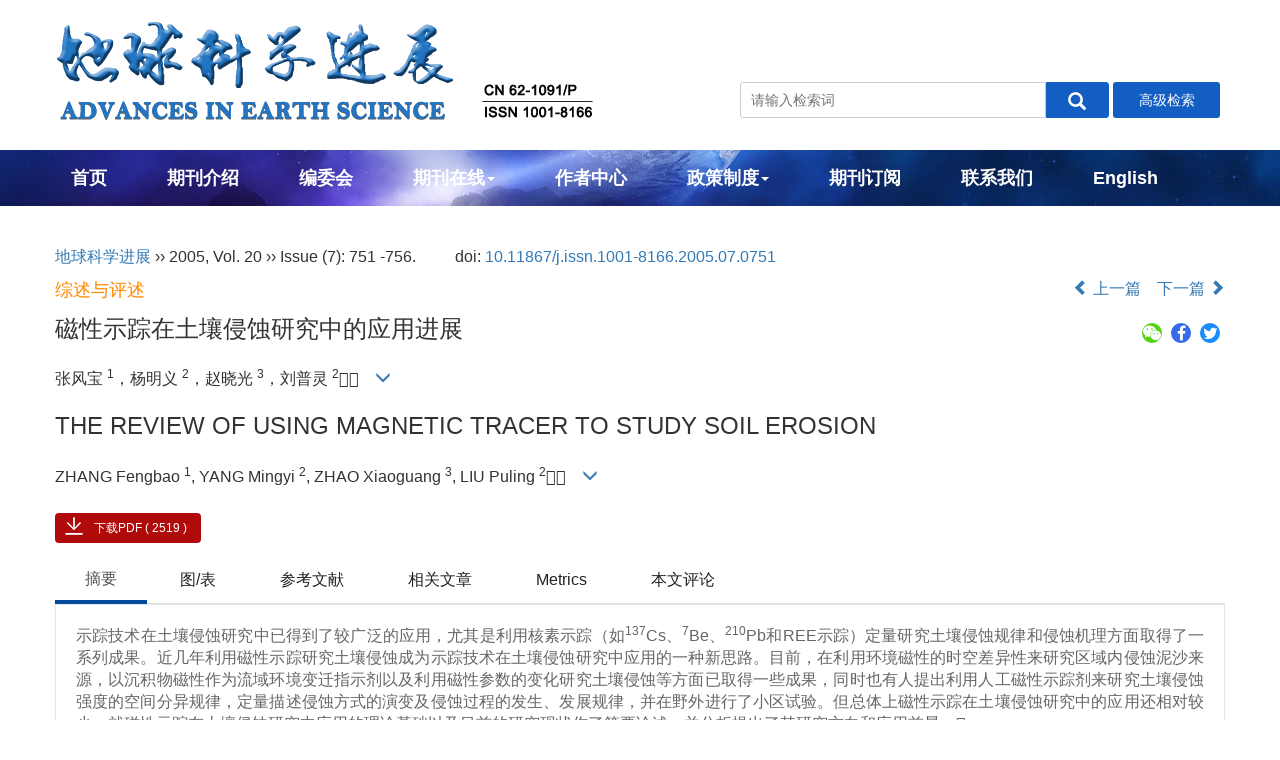

--- FILE ---
content_type: text/html;charset=UTF-8
request_url: http://www.adearth.ac.cn/CN/10.11867/j.issn.1001-8166.2005.07.0751
body_size: 15771
content:
<!DOCTYPE html>
<html>
<head>
<meta http-equiv="Content-Type" content="text/html; charset=utf-8">
<META NAME="GENERATOR" CONTENT="北京玛格泰克科技发展有限公司">
<meta http-equiv="X-UA-Compatible" content="IE=edge">
<Meta http-equiv="Content-Language" Content="zh-CN"> 
<meta name="viewport" content="width=device-width, initial-scale=1">

<meta name="citation_issn" content="1001-8166" />
<meta name="citation_journal_title" xml:lang="zh" content="地球科学进展" />
<meta name="citation_journal_title" xml:lang="en" content="Advances in Earth Science" />
<meta name="citation_language" content="zh" />
<meta name="citation_volume" content="20" />
<meta name="citation_issue" content="7" />
<meta name="citation_firstpage" content="751" />
<meta name="citation_id" content="20/7/751" />
<meta name="citation_doi" content="10.11867/j.issn.1001-8166.2005.07.0751" />
<meta name="citation_title" xml:lang="zh" content="磁性示踪在土壤侵蚀研究中的应用进展" />
<meta name="citation_title" xml:lang="en" content="THE REVIEW OF USING MAGNETIC TRACER TO STUDY SOIL EROSION" />
<meta name="citation_authors" xml:lang="zh" content="张风宝;杨明义;赵晓光;刘普灵" />
<meta name="citation_authors" xml:lang="en" content="ZHANG Fengbao, YANG Mingyi, ZHAO Xiaoguang, LIU Puling" />
<meta name="citation_publication_date" content="2005-07-25" />
<meta name="citation_online_date" content="2005-07-25" />
<meta name="citation_keywords" xml:lang="zh" content="磁性示踪" />
<meta name="citation_keywords" xml:lang="zh" content=" 土壤侵蚀" />
<meta name="citation_keywords" xml:lang="zh" content=" 磁化率" />
<meta name="citation_keywords" xml:lang="en" content="Magnetic tracing" />
<meta name="citation_keywords" xml:lang="en" content=" Soil erosion" />
<meta name="citation_keywords" xml:lang="en" content=" Magnetic susceptibility" />
<meta name="citation_keywords" xml:lang="en" content=" studying progress." />
<meta name="Description" xml:lang="zh" content="示踪技术在土壤侵蚀研究中已得到了较广泛的应用，尤其是利用核素..." />
<meta name="Description" xml:lang="en" content="Tracing techniques have been widely employed in the investigation of s..." />
<meta name="citation_abstract_html_url" xml:lang="zh" content="http://www.adearth.ac.cn/CN/10.11867/j.issn.1001-8166.2005.07.0751" />
<meta name="citation_abstract_html_url" xml:lang="en" content="http://www.adearth.ac.cn/EN/10.11867/j.issn.1001-8166.2005.07.0751" />
<meta name="citation_pdf_url" content="http://www.adearth.ac.cn/CN/article/downloadArticleFile.do?attachType=PDF&id=725" />
<meta name="DC.Format" content="text/html" />
<meta name="DC.Language" content="zh" />
<meta name="DC.Title" content="磁性示踪在土壤侵蚀研究中的应用进展" />
<meta name="DC.Identifier" content="10.11867/j.issn.1001-8166.2005.07.0751" />
<meta name="DC.Contributor" content="张风宝" />
<meta name="DC.Contributor" content="杨明义" />
<meta name="DC.Contributor" content="刘普灵" />
<meta name="DC.Contributor" content="赵晓光" />
<meta name="DC.Date" content="2005-07-25" />
<meta name="DC.Keywords" xml:lang="zh" content="磁性示踪, 土壤侵蚀, 磁化率,"/>
<meta name="DC.Keywords" xml:lang="en" content="Magnetic tracing, Soil erosion, Magnetic susceptibility, studying progress.,"/>
<meta name="robots" content="index" />
<title>磁性示踪在土壤侵蚀研究中的应用进展</title>















<link href="/js/bootstrap/css/bootstrap.min.css" rel="stylesheet">
<link rel="stylesheet" href="/develop/static/common/css/css.css">
<link rel="stylesheet" href="/js/jqpagination/jqpagination.css" />
<script src="/js/jquery/jquery.min.js"></script>
<script src="/js/bootstrap/js/bootstrap.min.js"></script>
<script type="text/javascript" src="/js/jquery/jquery.qrcode.min.js"></script>
<script src="/develop/static/common/js/common_cn.js"></script>
<script src="/develop/static/common/js/component_cn.js"></script>
<script language="javascript" src="/js/store.js"></script>
<script language="javascript" src="/develop/static/common/js/download_cn.js"></script>
<script language="javascript" src="/js/My97DatePicker/WdatePicker.js"></script>
<script language="javascript" src="/develop/static/common/js/xss/xss.js"></script>
<link rel="stylesheet" href="/develop/static/common/bootstrap/js/font-awesome.min.css">
<script language="javascript" src="/develop/static/common/js/xss/mag-xss.js"></script>

<script>
	$(document).ready(function(){
		$("title").text($("title").text().replace(/<\/?[^>]*>/g,""));
	});
</script>



<!--css必引 -->
<link href="/js/bootstrap/css/font-awesome.min.css" rel="stylesheet">
<link rel="stylesheet" href="/develop/static/common/css/abstract.css">

<link rel="stylesheet" href="/js/colorbox/colorbox.css">
<script src="/js/colorbox/jquery.colorbox.js"></script>

<script src="/develop/static/vm/abstract_cn/develop_abstract_cn.js"></script>

<script>
MathJax = {
tex: {
inlineMath: [['$', '$'], ['\\(', '\\)']]
},
svg: {
fontCache: 'global'
}
};
</script>
<script type="text/javascript" id="MathJax-script" async src="/js/mathJax3.0/tex-mml-chtml.js"></script>
<!--[if lt IE 9]>
<script src="https://cdn.bootcss.com/html5shiv/3.7.3/html5shiv.min.js"></script>
<script src="https://cdn.bootcss.com/respond.js/1.4.2/respond.min.js"></script>
<![endif]-->

<style>
	.kongzhitab{
		width:100%;
		overflow-x: auto;
	}
	.kongzhitab>table{
		width: 100%;
		height:auto;
		max-width:90%;
		margin: 15px auto;
		color:#333;
	}
	.kongzhitab th{
		padding:5px 10px;
		text-align:center;
	}
	.kongzhitab td{
		padding:5px 10px;
		text-align:center;
	}
</style>

<script>


function exportCitations(){
	mag_layer({
		type:4,
		title:'导出引用',
		dom:'export-citation-div'
	});
}

//导出
function downloadCitations(){
	mag_layer_close();
	$("#export-citation-form").submit();
}
</script>









<meta name="viewport" content="width=device-width, initial-scale=1">
<meta http-equiv="X-UA-Compatible" content="IE=edge">

<link rel="stylesheet" href="http://www.adearth.ac.cn/images/1001-8166/css/css.css">
<link rel="stylesheet" href="http://www.adearth.ac.cn/js/bootstrap/fonts/css/font-awesome.css">
<script src="http://www.adearth.ac.cn/images/1001-8166/js/indexjs.js"></script>


<!--兼容性问题-->
<!-- HTML5 shim and Respond.js for IE8 support of HTML5 elements and media queries -->
<!-- WARNING: Respond.js doesn't work if you view the page via file:// -->
<!--[if lt IE 9]>
<script src="https://cdn.bootcss.com/html5shiv/3.7.3/html5shiv.min.js"></script>
<script src="https://cdn.bootcss.com/respond.js/1.4.2/respond.min.js"></script>
<![endif]-->





















<input type="hidden" id="mag-common-contextPath" value=""/>

<div id="mag-component-store-div" style="display:none;"></div>
			
<!-- 模态框（Modal） -->
<div class="modal fade" id="magModal" tabindex="-1" role="dialog" data-keyboard=false data-backdrop='static' aria-labelledby="magModalLabel" aria-hidden="true">
	<div class="modal-dialog">
		<div class="modal-content">
			<div class="modal-header">
				<button buttonGroup="0" type="button"  class="close"  aria-hidden="true" onclick="mag_layer_close();">
					&times;
				</button>
				<h4 class="modal-title" id="magModalLabel">
					模态框（Modal）标题
				</h4>
			</div>
			<div class="modal-body" id="mag-modal-body" style="overflow:auto;">
				在这里添加一些文本
			</div>
			<div id="mag-layer-button-div" class="modal-footer">
				<button buttonGroup="1" type="button"  class="btn btn-default"  onclick="mag_layer_close();">关闭
				</button>
				<button buttonGroup="2" type="button"  class="btn btn-default"  onclick="mag_layer_close();">关闭
				</button>
				<button buttonGroup="2" type="button" class="btn btn-primary" onclick="mag_submit()" id="mag_layer_submit_button_2">
					提交更改
				</button>
				<button buttonGroup="3" type="button"  class="btn btn-default"  onclick="mag_layer_close();">取消
				</button>
				<button buttonGroup="3" type="button" class="btn btn-primary" onclick="mag_submit()" id="mag_layer_submit_button_3">
					确定并提交
				</button>
				
			</div>
		</div><!-- /.modal-content -->
	</div><!-- /.modal -->
</div>

<div id="magModal_2" style="display:none;position:fixed;left:0px;top:0px;right:0px;bottom:0px;z-index:1060">
	<div class="modal-dialog" style="margin-top:60px;">
		<div class="modal-content">
			<div class="modal-header">
				<button buttonGroup="0" type="button" id="mag-madal-close_bt_2"  class="close"  aria-hidden="true" onclick="mag_layer_close_2();">
					&times;
				</button>
				<h4 class="modal-title" id="magModalLabel_2">
					模态框（Modal）标题
				</h4>
			</div>
			<div id="modal-body_2" class="modal-body"></div>
		</div>
	</div>
</div>

<!-- 模态框-Tab -->
<div class="modal fade" id="magTabModal" tabindex="-1" role="dialog" data-keyboard=false data-backdrop='static' aria-labelledby="magTabModalLabel" aria-hidden="true">
	<div class="modal-dialog">
		<div class="modal-content">
			<div class="modal-header" style="border-bottom:0px;padding:15px 0px;">
				<button type="button" class="close" data-dismiss="modal" aria-hidden="true" style="padding-right:15px;">
					&times;
				</button>
				
<ul id="magTab" class="nav nav-tabs">

</ul>
			</div>
			<div class="modal-body">
				
<div id="magTabContent" class="tab-content">

</div>
			</div>
			<div id="mag-tablayer-button-div" class="modal-footer">
				
			</div>
			
		</div><!-- /.modal-content -->
	</div><!-- /.modal -->
</div>



<div style="display:none;">
	<iframe id="mag_sendLongReq_iframe" name="mag_sendLongReq_iframe"></iframe>
	<iframe id="mag_cma_sso_login_iframe" name="mag_cma_sso_login_iframe"></iframe>
</div>
<input type="hidden" id="mag_cma_sso_authorizeUrl" value=""/>
		

<!--Export弹出-->
<div id="export-citation-div" class="" style="display:none;">
	<form id="export-citation-form" action="http://www.adearth.ac.cn/CN/article/exportCitation.do" method="post">
	<input type="hidden" id="export-citation-form-ids" name="articleIds" value="725" />
	<div class="panel panel-warning" style="color:gray;">
		下载引用文件后，可以用常见的文献管理软件打开和编辑，包括: BibTex, EndNote, ProCite, RefWorks, and Reference Manager.
	</div>
	<div class="panel panel-info">
		<div class="panel-heading">
			<h4 class="panel-title">选择文件类型/文献管理软件名称</h4>
		</div>
		<div class="panel-body">
			<div class="radio">
				<label> <input type="radio" value="Ris" checked="checked" name="fileType">
					RIS (ProCite, Reference Manager)
				</label>
			</div>
			<div class="radio">
				<label> <input type="radio" value="BibTex" name="fileType">
					BibTeX
				</label>
			</div>
		</div>
	</div>
	<div class="panel panel-warning">
		<div class="panel-heading">
			<h4 class="panel-title">选择包含的内容</h4>
		</div>
		<div class="panel-body">
			<div class="radio">
				<label> <input type="radio" value="md" checked="checked" name="contentType">
					仅文章引用信息
				</label>
			</div>
			<div class="radio">
				<label> <input type="radio" value="ab" name="contentType">
					引用信息及摘要
				</label>
			</div>
		</div>
	</div>
	
	<button type="button" class="btn btn-lg btn-primary modal-button" style="width:50%;margin:0 auto;display: block;padding: 7px;"
		onclick="downloadCitations()">导出</button>
	</form>
</div>
<!--Export弹出end-->

<input type="hidden" id="mag-common-journal-url" value="http://www.adearth.ac.cn"/>
<input type="hidden" id="mag-common-journal-issn" value="1001-8166"/>
<input type="hidden" id="mag-abstract-cn-articleId" value="725"/>
<form name="refForm" action="showCorrelativeArticle.do" method=post
	target=_blank>
	<input type="hidden" name="searchSQL" value="" /> 
	<input type=hidden
		name="keyword" value="" id="keyword"> 
	<input type=hidden
		name="author" value="" id="author">
</form>
<!-- 分类号查询跳转 -->
<form name="subjectSchemeForm" action="" method=post target=_blank>
	<input type="hidden" name="searchSQL" /> 
	<input type="hidden"
		name="language" />
</form>

<div style="display:none;">
	<iframe src="http://www.adearth.ac.cn/CN/article/updateBrowseNum.jsp?articleid=725" height=0 scrolling=no border=0 frameborder=0 allowtransparency="true"></iframe>
	<iframe src="http://www.adearth.ac.cn/CN/article/getArticlePlumxInfo.do?articleId=725" height=0 scrolling=no border=0 frameborder=0 allowtransparency="true"></iframe>
</div>

<form name="magAbstractMail" action="http://www.adearth.ac.cn/CN/article/sendMail.jsp" method=post target=_blank> 
	<input type="hidden" name="articleId" value='725'>
<form>
</head>

<body id="goTop">

<!--#include virtual="/develop/static/vm/top_cn/develop_top_cn_body_include.jsp?j_id=1"-->

<div class="header">
<div class="container">
<div class="row">
		<div class="banner col-md-7 col-sm-7">
			<div class="hidden-xs">
				<img src="http://www.adearth.ac.cn/images/1001-8166/images/banner.png" class="img-responsive">
			</div>
			<div class="hidden-lg hidden-md hidden-sm">
				<img src="http://www.adearth.ac.cn/images/1001-8166/images/banner_mobile.png" class="img-responsive">
			</div>
		</div>
		
		<div class="mar_t col-md-5 col-sm-5">
			<!--
			<div class="rssemail hidden-xs">
				<div id="mag-component-loginStatus"></div>
			</div>	
			-->
		
			<div class="js_1">
				<IFRAME id="UserInfo" border=0 src="http://www.adearth.ac.cn/CN/article/quickSearch.do" width=100% height=40 scrolling=no frameborder=0 allowtransparency="true" style="margin-top: 2px"></IFRAME>
			</div>
		</div>
</div>
</div>
</div>

<!--导航-->
<div class="daohang">
	<div class="navbar site-nav">
		<div class="navbar-header">
			<button class="navbar-toggle collapsed" type="button" data-toggle="collapse" data-target=".navbar-collapse">
				<span class="sr-only">Toggle navigation</span>
				<span class="icon-bar"></span>
				<span class="icon-bar"></span>
				<span class="icon-bar"></span>
			</button>
			<a class="navbar-brand visible-xs" href="">地球科学进展</a>
		</div>
		<div class="navbar-collapse collapse" role="navigation">
			<ul class="nav navbar-nav">
			<li><a href="http://www.adearth.ac.cn/CN/1001-8166/home.shtml">首页</a></li>
			<li><a href="http://www.adearth.ac.cn/CN/column/column95.shtml">期刊介绍</a></li>
			<li><a href="http://www.adearth.ac.cn/CN/column/column96.shtml">编委会</a></li>
			<li role="presentation" class="dropdown">
				   <a href="#" class="dropdown-toggle" data-toggle="dropdown">期刊在线<b class="caret"></b></a>
				   <ul class="dropdown-menu">
				   <li role="presentation"><a role="menuitem" tabindex="-1" href="http://www.adearth.ac.cn/CN/1001-8166/current.shtml">当期目录</a></li>
				   <li role="presentation"><a role="menuitem" tabindex="-1" href="http://www.adearth.ac.cn/CN/article/showAsap.do">优先出版</a></li>
				   <li role="presentation"><a role="menuitem" tabindex="-1" href="http://www.adearth.ac.cn/CN/article/showOldVolumn.do">过刊浏览</a></li>
				   <li role="presentation"><a role="menuitem" tabindex="-1" href="http://www.adearth.ac.cn/CN/article/showDownloadTopList.do">下载排行</a></li>
				   <li role="presentation"><a role="menuitem" tabindex="-1" href="http://www.adearth.ac.cn/CN/article/showBrowseTopList.do">点击排行</a></li>
				   </ul>
			</li>
			<li><a href="http://www.adearth.ac.cn/CN/column/column97.shtml">作者中心</a></li>
			
		
			<li role="presentation" class="dropdown">
			 <a href="#" class="dropdown-toggle" data-toggle="dropdown">政策制度<b class="caret"></b></a>
			 <ul class="dropdown-menu">
				   <li role="presentation"><a href="http://www.adearth.ac.cn/CN/column/item79.shtml">出版道德声明</a></li>
				   <li role="presentation"><a href="http://www.adearth.ac.cn/CN/column/item80.shtml">编辑政策</a></li>
				   <li role="presentation"><a href="http://www.adearth.ac.cn/CN/column/item81.shtml">开放获取</a></li>
				   <li role="presentation"><a href="http://www.adearth.ac.cn/CN/column/item82.shtml">AI生成内容政策</a></li>
			</ul>		
			</li>
			
			<li><a href="http://www.adearth.ac.cn/CN/column/column98.shtml">期刊订阅</a></li>
			<li><a href="http://www.adearth.ac.cn/CN/column/column99.shtml">联系我们</a></li>
			<li><a href="http://www.adearth.ac.cn/EN/1001-8166/home.shtml" target="_blank">English</a></li>
			</ul>
		</div>
	</div>	
</div>
<!--导航end-->





<div class="container whitebg">
<div class="abs-con">
  <div class="row">
  <div class="col-md-12">
       <p class="zy-journalSimpleName">
    
        <span>
		<a href="http://www.adearth.ac.cn">地球科学进展</a> 
        		    			   ››  <span>2005</span>,
			   <span>Vol. 20</span>  
			   ››   <span>Issue (7)</span>:
			  			   751
			  			  			  -756.
			  			       
				</span>
				 <span class="doi-doi">doi: <a href="https://doi.org/10.11867/j.issn.1001-8166.2005.07.0751" target="_blank">10.11867/j.issn.1001-8166.2005.07.0751</a></span>
		    </p>
	<p>
			</p>
    <p class="clearfix zy-lanmuhe">
      <span class="pull-left zy-lanmu"><span>综述与评述</span></span>
      <span class="pull-right"><a href="http://www.adearth.ac.cn/CN/10.11867/j.issn.1001-8166.2005.07.0746"><i class="glyphicon glyphicon-chevron-left"></i> 上一篇</a> &nbsp;&nbsp;&nbsp;<a href="http://www.adearth.ac.cn/CN/10.11867/j.issn.1001-8166.2005.07.0757">下一篇 <i class="glyphicon glyphicon-chevron-right"></i></a></span>
    </p>
    <!--中文-->
    
           <div class="abs-tit-con">
	       <div class="abs-tit">
	         磁性示踪在土壤侵蚀研究中的应用进展    
	       </div>
       
       		<div class="share content-share hidden-xs">
	            <a href="#" class="weixin fa fa-wechat" data-cmd="weixin" title="" data-original-title="分享到微信"></a>
	            <a href="http://www.facebook.com/sharer.php?u=http://www.adearth.ac.cn/" class="facebook fa fa-facebook" data-cmd="facebook" title="" data-original-title="facebook"></a>
	            <a href="http://twitter.com/share?url=http://www.adearth.ac.cn/" class="twitter fa fa-twitter" data-cmd="twitter" title="" data-original-title="twitter"></a>
	
	            <div class="show-code">
	                <div id="code2"></div>
	            </div>
	            <script type="text/javascript" src="/images/1001-8166/js/jquery.qrcode.min.js"></script>
	            <script type="text/javascript" src="/images/1001-8166/js/indexjs.js"></script>
	            <script>
	                    jQuery(function(){
	                        jQuery('#code2').qrcode({ width: 100, height: 100, text: window.location.href });
	                    })
	           </script>            
           </div>	     
		</div>
		
            <div data-toggle="collapse" data-target="#divPanel" class="abs-author" style="width: 100%;margin: 10px 0;overflow: hidden;">
        <span>
       	张风宝
  <sup>1</sup>，杨明义
  <sup>2</sup>，赵晓光
  <sup>3</sup>，刘普灵
  <sup>2</sup>
        &nbsp;&nbsp;
        <span data-placement="right"  type="button">
           <i class="glyphicon glyphicon-menu-down" style="cursor:pointer;"></i>
        </span>
        </span>
    </div>
        <div id="divPanel" class="collapse bs-callout">
   	 	        <address class="address">
            <ol class="list-unstyled">
                <li>1.西北农林科技大学资源环境学院，陕西 杨凌 712100；
  <br /> 2.[SX(B]中国科学院/水利部水土保持研究所黄土高原土壤侵蚀与旱地农业国家重点实验室，陕西 杨凌 712100；
  <br /> 3.西安科技大学地质与环境工程系，陕西 西安 710054</li>
            </ol>
        </address>
                <ul class="list-unstyled code-style" style="overflow: hidden;">
            <li>
				<span>
											<code>收稿日期:</code>2005-01-04
									</span>
				<span>
											<code>修回日期:</code>2005-03-21
									</span>
				<span>
									</span>
				<span>
											<code>出版日期:</code>2005-07-25
									</span>
				<span>
											<!--<code>发布日期:</code>2005-07-25-->
									</span>
			</li>
			            <li>
				<code>通讯作者:</code>
					杨明义（1970-），男，山东莱州人，副研究员，主要从事土壤侵蚀研究新技术、新方法研究.
											E-mail:ymyzly@163.com
								</li>
						<!--            <li>
				<code>作者简介:</code>张风宝（1980-），男，宁夏彭阳人，硕士研究生，主要从事土壤侵蚀研究新技术、新方法研究. E-mail:zhangfengbao1980@tom.com
			</li>
			-->
			            <li>            
					<code  class="pull-left" style="overflow: hidden;">基金资助:</code><div class="pull-left"><p>国家自然科学基金项目“<sup>137</sup>Cs和<sup>7</sup>Be复合示踪研究坡耕地侵蚀产沙时空分布特征”（编号：40401032）和“<sup>7</sup>Be示踪土壤侵蚀关键基础性问题的研究”（编号：40071059）；中国科学院“西部之光”项目“核素示踪在黄土高原生态环境建设减沙效益评价中的应用”资助.</p></div>					
			</li>
			           
        </ul>
    </div>
    <!--中文end-->
    <!------------------------------------英文---------------------------------------------------------------------->
        <h3 class="abs-tit">        
	       THE REVIEW OF USING MAGNETIC TRACER TO STUDY SOIL EROSION	   
    </h3>
            <p data-toggle="collapse" data-target="#divPanelEn" class="abs-author">
        <span>
       		ZHANG Fengbao
  <sup>1</sup>, YANG Mingyi
  <sup>2</sup>, ZHAO Xiaoguang
  <sup>3</sup>, LIU Puling
  <sup>2</sup>
			&nbsp;&nbsp;
			<span data-placement="right"  type="button">
			<i class="glyphicon glyphicon-menu-down" style="cursor:pointer;"></i>
			</span>
        </span>
    </p>
        
    <div id="divPanelEn" class="collapse bs-callout">
    	        <address class="address">
             <ol class="list-unstyled">
                <li>1.College of Resources and Environment, Northwest A&amp;F University, Yangling 712100, China;
  <br /> 2.State Key Laboratory of Soil Erosion and Dryland Farming on the Loess Plateau, Institute of Soil and Water Conservation,CAS MWR,Yangling 712100,China;
  <br /> 3.Department of Geology and Environmental Engineering, Xi'an University of Science and Technology, Xi’an 710054, China</li>
            </ol>
        </address>
                 <ul class="list-unstyled code-style" style="overflow: hidden;">
            <li>
				<span>
											<code>Received:</code>2005-01-04
									</span>
				<span>
											<code>Revised:</code>2005-03-21
									</span>
				<span>
									</span>
				<span>
											<code>Online:</code>2005-07-25
									</span>
				<span>
											<code>Published:</code>2005-07-25
									</span>
			</li>
									        </ul>
    </div>
    
    <!--英文end-->
    <!-------------------------6大块组----------------------------------------------->
     <div class="j-anniu">
        
        		
                
        		
        	                <a href="#1" onClick="lsdy1('PDF','725','http://www.adearth.ac.cn','2005','41');return false;" class="j-pdf">				                
	                   下载PDF ( 




2519

 )
	                </a>	          
                
                 
         <!--<a href="#" id="cited_count_count" class="j-collection"></a>              
         <a href="javascript:void(0);" data-id='modal-725' class="j-cited">引用</a>-->		 
        <!--
        <div class="col-xs-6 col-sm-4 col-md-2 col-lg-2 margin-bottom-10">
                <span class="change-section">
                    <a href="javascript:void(0);" class="black-bg btn-menu" id="likedNum" onclick="addArticleLikedNum(725)">
                        <i class="fa fa-thumbs-up"></i>
                        <h2>赞</h2>
                        <span id="articleLikedNum" class="badge"></span>
                    </a>
                </span>
         </div>
         -->
            			
            		
            <!--<div class="col-xs-6 col-sm-4 col-md-2 col-lg-2 margin-bottom-10" id="knowledge_map_div" style="display:none;">
                            <span class="change-section" onmouseover="changeKnowledgeMapImg(2)" onmouseout="changeKnowledgeMapImg(1)">
                                <a href="http://www.adearth.ac.cn/CN/lexeme/showArticleByLexeme.do?articleID=725" class="black-bg btn-menu">
                                    <i class="fa text-muted"><img src="http://www.adearth.ac.cn/images/knowledge_map1.png" height="40" style="margin:0px;" width="36" id="knowledge_map_img"></i>
                                    <h2>可视化</h2>
                                    <span class="badge" id="knowledge_map_count">0</span>
                                </a>
                            </span>
            </div>-->
           
			
            	

        </div>
        
        
		
		<!--引用-->
   <!--<div id="modal-725" class="hidelabel md-modal">                        
						                            															<p>张风宝;杨明义;赵晓光;刘普灵. 磁性示踪在土壤侵蚀研究中的应用进展[J]. 地球科学进展, 2005, 20(7): 751-756.	</p>
															                                                                                                        	                                                                                                                      <p>ZHANG Fengbao, YANG Mingyi, ZHAO Xiaoguang, LIU Puling. THE REVIEW OF USING MAGNETIC TRACER TO STUDY SOIL EROSION[J]. Advances in Earth Science, 2005, 20(7): 751-756.</p>
															                                                           </div>-->         
    <!--引用end-->        
    <!--补充材料-->        
      <!--补充材料end-->       
    <!--6大块组------------------->	
    </div>  
    </div>
    </div>
 <!--新改版切换效果-->  
    <ul id="myTabs" class="nav nav-tabs nav-tabs-home" role="tablist">
							<li role="presentation" class="active"><a href="#zhaiyao" id="zhaiyao-tab" role="tab" data-toggle="tab" aria-controls="zhaiyao" aria-expanded="true">摘要</a></li>
							<li role="presentation"><a href="#tubiao" role="tab" id="tubiao-tab" data-toggle="tab" aria-controls="tubiao" aria-expanded="false">图/表</a></li>
							<li role="presentation"><a href="#cankaowx" role="tab" id="cankaowx-tab" data-toggle="tab" aria-controls="cankaowx" aria-expanded="false">参考文献</a></li>
							<li role="presentation"><a href="#xiangguanwz" role="tab" id="xiangguanwz-tab" data-toggle="tab" aria-controls="xiangguanwz" aria-expanded="false">相关文章</a></li>
							<!--<li role="presentation"><a href="#bianjitj" role="tab" id="bianjitj-tab" data-toggle="tab" aria-controls="bianjitj" aria-expanded="false">编辑推荐</a></li>-->
							<li role="presentation"><a href="#metrics" role="tab" id="metrics-tab" data-toggle="tab" aria-controls="metrics" aria-expanded="false">Metrics</a></li>
							<li role="presentation"><a href="#benwenpl" role="tab" id="benwenpl-tab" data-toggle="tab" aria-controls="benwenpl" aria-expanded="false">本文评论</a></li>
							
	</ul>
	<div id="myTabContent" class="tab-content">
							<div role="tabpanel" class="tab-pane fade active in" id="zhaiyao" aria-labelledby="zhaiyao-tab">
							<div class="abs-pic">
							 <img src="" class="img-responsive center-block">
							</div> 
							<div class="zhaiyao">
																   <p>示踪技术在土壤侵蚀研究中已得到了较广泛的应用，尤其是利用核素示踪（如<sup>137</sup>Cs、<sup>7</sup>Be、<sup>210</sup>Pb和REE示踪）定量研究土壤侵蚀规律和侵蚀机理方面取得了一系列成果。近几年利用磁性示踪研究土壤侵蚀成为示踪技术在土壤侵蚀研究中应用的一种新思路。目前，在利用环境磁性的时空差异性来研究区域内侵蚀泥沙来源，以沉积物磁性作为流域环境变迁指示剂以及利用磁性参数的变化研究土壤侵蚀等方面已取得一些成果，同时也有人提出利用人工磁性示踪剂来研究土壤侵蚀强度的空间分异规律，定量描述侵蚀方式的演变及侵蚀过程的发生、发展规律，并在野外进行了小区试验。但总体上磁性示踪在土壤侵蚀研究中的应用还相对较少。就磁性示踪在土壤侵蚀研究中应用的理论基础以及目前的研究现状作了简要论述，并分析提出了其研究方向和应用前景。</p>
								                            </div>
                            <form name="refForm" action="showCorrelativeArticle.do" method=post target=_blank>
							<input type="hidden" name="searchSQL" value="" />
                            <input type=hidden name="keyword" value="" id="keyword">
							<input type=hidden name="author" value="" id="author">
                            
														  <div class="key-words">                            
							    <strong>关键词: </strong>
                                    									    											                                       <a href="#" onClick="searchKeyword('http://www.adearth.ac.cn','1','磁性示踪')">磁性示踪, </a>
	                                                                        											                                       <a href="#" onClick="searchKeyword('http://www.adearth.ac.cn','1',' 土壤侵蚀')"> 土壤侵蚀, </a>
	                                                                        											                                       <a href="#" onClick="searchKeyword('http://www.adearth.ac.cn','1',' 磁化率')"> 磁化率</a> 
	                                                                                                      </div>
                            
                           
                            <div class="zhaiyao">
                            								   <p>Tracing techniques have been widely employed in the investigation of soil erosion. Using <sup>137</sup>Cs, <sup>7</sup>Be, <sup>210</sup>Pb, and REE (Rare Earth Element), quantitative information on soil erosion processes and mechanisms have been obtained. Magnetic has also increasingly been tested in recent years. With measured temporal and spatial variability of natural magnetism, sources of mobilized sediments have been assessed using different parameters. Man-made magnetic tracers were also applied in experimental plot to study the temporal and spatial variability of erosion intensities; observe the evolvement of erosion types and erosion processes. Comparatively speaking, the application of magnetic tracers is still limited and under development. This paper tried to explain the basic theory of using the tracers in erosion study; to review the existing research results; and explore its potentials. The trends for future development and questions have to be solved are also discussed.</p>
								                            </div>

                            	                            <div class="key-words">
                                <strong>Key words: </strong>
	                            																				                                       <a href="#" onClick="searchEnKeyword('http://www.adearth.ac.cn','1','')">Magnetic tracing, </a>
	                                    	                            											                                       <a href="#" onClick="searchEnKeyword('http://www.adearth.ac.cn','1','')"> Soil erosion, </a>
	                                    	                            											                                       <a href="#" onClick="searchEnKeyword('http://www.adearth.ac.cn','1','')"> Magnetic susceptibility, </a>
	                                    	                            											                                       <a href="#" onClick="searchEnKeyword('http://www.adearth.ac.cn','1','')"> studying progress.</a> 
	                                    	                                                            </div>
                                                         </form>
                            <!-- 分类号查询跳转 -->
                             <form name="subjectSchemeForm" action="" method=post target=_blank>
                             	<input type="hidden" name="searchSQL" />
                             	<input type="hidden" name="language" />
                             </form>
                            <!--分类号-->
                                                        	<p>
								<strong>
								中图分类号:&nbsp;
								</strong> 
								</p>
								<ul class="list-unstyled pacs">
																<li> 
																<p>
								<a href="#" onclick="subjectScheme('http://www.adearth.ac.cn','S157','1');return false;" target="_blank">
								S157
								</a>
								</p>
																</li>
																</ul>
								                            <!--分类号end-->
							
							
							
							</div>
							<div role="tabpanel" class="tab-pane fade" id="tubiao" aria-labelledby="tubiao-tab">
								<div class="row figureCon">
								                               </div>
							</div>
							<div role="tabpanel" class="tab-pane fade" id="cankaowx" aria-labelledby="cankaowx-tab">
								<table width="100%" border="0" align="center" cellpadding="0" cellspacing="8">
																  <tr>
									<td class="J_author"> <p>[1] Liao Chaolin, He Yurong, Zhang Baohua, et al. Evaluation of application in using geochemistry as a tool measuring soil erosion[J].World Science-Technology R&amp;D,2004,26(3):81-86.[廖超林,何毓蓉,张保华,等.土壤侵蚀研究中的地球化学示踪技术应用评价[J].世界科技研究与发展,2004,26(3):81-86.]<br /> [2] Bai Zhanguo, Wan Guojiang. Progress in the study of the soil erosion using radionuclides[J].Advances in Earth Science,1998,13(3):232-237.[白占国,万国江.现代侵蚀作用核素示踪研究新进展[J].地球科学进展,1998,13(3):232-237.]<br /> [3] Li Liqing,Yang Mingyi, Liu Puling. Advance of <sup>7</sup>Be as a tracer in studying sloping erosion[J].Bulletin of Soil and Water Conservation,2003,23(2):69-72.[李立青,杨明义,刘普灵.<sup>7</sup>Be在坡面土壤侵蚀中应用的研究进展[J].水土保持通报,2003,23(2):69-72.]<br /> [4] Song Wei, Liu Puling, Yang Mingyi, et al. Using REE tracers to measure sheet erosion changing to rill erosion[J].Journal of the Chinese Rare Earth Society,2003,21(6):711-715.[宋炜,刘普灵,杨明义,等.坡面侵蚀形态转变过程的REE示踪法研究[J].中国稀土学报, 2003,21(6):711-715.]<br /> [5] Tian Junliang, Zhou Peihua, Liu Puling, et al. A preliminary report of REE tracer method for soil erosion[J]. Bulletin of Soil and Water Conservation, 1992,6(4):23-27.[田均良,周佩华,刘普灵,等.土壤侵蚀REE示踪法初报[J]. 水土保持通报, 1992,6(4):23-27.]<br /> [6] Menzel. Transport of strontium-90 in runoff[J]. Science,1960,131: 499-500.<br /> [7] Caitcheon G G. Sediment source tracing using environmental magnetism: A new approach with examples from Australia[J]. Hydrological Processes, 1993,7(4): 349-358.<br /> [8] Caitcheon G G.The significance of various sediment magnetic mineral fractions for tracing sediment sources in Killimicat Creek[J]. Catena,1998,32(2) :131-142.<br /> [9] Ventura E, Nearing M A, Amore E, et al. Developing a magnetic tracer to study soil erosion[J]. Catena, 2001,43:277-291.<br /> [10] Ventura E, Nearing M A, Amore E, et al. The study of detachment and deposition on a hillslope using a magnetic tracer[J]. Catena,2002,44:149-161.[11] Zhang Weiguo, Yu Lizhong, Xu Yu. Brief reviews on environmental magnetism[J].Progress in Geophysics,1995,10(3):95-105.[张卫国,俞立中,许羽.环境磁学研究的简介[J].地球物理学进展,1995,10(3):95-105.]<br /> [12] Jiang Yuehua, Yin Hongfu, Wang Runhua. The theory, method and research progress of environmental magnetism[J].Acta Geoscientia Sinica,2004,25(3):357-362.[姜月华,殷鸿福,王润华.环境磁学理论、方法和研究进展[J].地球学报,2004,25(3):357-362.]<br /> [13] Kukla G, Heller F, Ming L X, et al. Pleistocene climates in China dated by magneticsus-ceptibility[J]. Geology, 1988, 16: 811-814.<br /> [14] Han Xiaofei, Liu Yunlong, Chen Yongqiang, et al. Soil magnetic characters of hilly eroded red soils after cultivation[J]. Journal of Soil and Water Conservation, 2001,15(2):60-63.[韩晓非,柳云龙,陈永强,等. 低丘侵蚀红壤垦种熟化过程中土壤磁性特征演变规律[J].水土保持学报, 2001,15(2):60-63.]<br /> [15] Yu Jingyan, Lu Shenggao. Soil Agnetism[M]. Nanchang: Jiangxi Sciences and Technology Press,1991.[俞劲炎,卢升高.土壤磁学[J].南昌:江西科学技术出版社,1991.]<br /> [16] Pu Lijie, Bao Haosheng, Higgitt D L. The application of the new methods on land degradation study[J].Journal of Natural Resources,1998,14(1):55-61.[濮励杰,包浩生, Higgitt D L.土地退化方法应用初步研究[J].自然资源学报,1998,14(1):55-61.] <br /> [17] Dong Yuanjie, Shi Yanxi. Magnetic susceptibility of soil eroded in slope and experiment of magnetic tracing on slope soil erosion[J]. Journal of Soil and Water Conservation,2004,18(6): 21-26.[董元杰,史衍玺.坡面侵蚀的土壤磁化率及磁性示踪试验研究[J].水土保持学报,2004,18(6): 21-26.]<br /> [18] Jong E De, Nestor P A, Pennock D J. The use of magnetic susceptibility to measure long-time soil redistribution[J].Catena,1998,32:23-35.<br /> [19] Dearing J A, Elner J K, Happey-Wood C M. Recent sediment in flux and erosional processes in a Welsh upland lake-catchment based on magnetic susceptibility measurements[J].Quaternary Research,1981,16:356-372.<br /> [20] Yu Zhongli, Oldfifl D F. A multivariate mixing model for identifying sediment source from magnetic measurement[J].Quaternary Research,1989,32:168-181.</p></td>
								  </tr>
															</table>
							</div>
							<div role="tabpanel" class="tab-pane fade" id="xiangguanwz" aria-labelledby="xiangguanwz-tab">
								
                            <table width="100%" border="0" height='25'>
																																																	<tr>
																		<td width="30" valign='top' style="line-height:30px;">[1]</td>
																		<td  style="line-height:30px;" valign='top'>李芦頔,吴冰,李鑫璐,杨洁,林良国. <a href="http://www.adearth.ac.cn/CN/10.11867/j.issn.1001-8166.2021.057" target="_blank" class="zy-related">土壤侵蚀中的片蚀研究综述</a>[J]. 地球科学进展, 2021, 36(7): 712-726.</td>
																	</tr>
																																	<tr>
																		<td width="30" valign='top' style="line-height:30px;">[2]</td>
																		<td  style="line-height:30px;" valign='top'>马芊红, 张科利. <a href="http://www.adearth.ac.cn/CN/10.11867/j.issn.1001-8166.2018.11.1130." target="_blank" class="zy-related">西南喀斯特地区土壤侵蚀研究进展与展望
  <sup>*</sup></a>[J]. 地球科学进展, 2018, 33(11): 1130-1141.</td>
																	</tr>
																																	<tr>
																		<td width="30" valign='top' style="line-height:30px;">[3]</td>
																		<td  style="line-height:30px;" valign='top'>张琪琳, 王占礼, 王栋栋, 刘俊娥. <a href="http://www.adearth.ac.cn/CN/10.11867/j.issn.1001-8166.2017.10.1093" target="_blank" class="zy-related">黄土高原草地植被对土壤侵蚀影响研究进展</a>[J]. 地球科学进展, 2017, 32(10): 1093-1101.</td>
																	</tr>
																																	<tr>
																		<td width="30" valign='top' style="line-height:30px;">[4]</td>
																		<td  style="line-height:30px;" valign='top'>史忠林, 文安邦, 严冬春, 龙翼, 周萍. <a href="http://www.adearth.ac.cn/CN/10.11867/j.issn.1001-8166.2016.09.0885" target="_blank" class="zy-related"><sup>7</sup>Be法估算土壤侵蚀速率若干问题的探讨</a>[J]. 地球科学进展, 2016, 31(9): 885-893.</td>
																	</tr>
																																	<tr>
																		<td width="30" valign='top' style="line-height:30px;">[5]</td>
																		<td  style="line-height:30px;" valign='top'>刘希林，张大林，贾瑶瑶. <a href="http://www.adearth.ac.cn/CN/10.11867/j.issn.1001-8166.2013.07.0802" target="_blank" class="zy-related">崩岗地貌发育的土体物理性质及其土壤侵蚀意义——以广东五华县莲塘岗崩岗为例</a>[J]. 地球科学进展, 2013, 28(7): 802-811.</td>
																	</tr>
																																	<tr>
																		<td width="30" valign='top' style="line-height:30px;">[6]</td>
																		<td  style="line-height:30px;" valign='top'>戴海伦, 金复鑫, 张科利. <a href="http://www.adearth.ac.cn/CN/10.11867/j.issn.1001-8166.2011.04.0401" target="_blank" class="zy-related">国内外风蚀监测方法回顾与评述</a>[J]. 地球科学进展, 2011, 26(4): 401-408.</td>
																	</tr>
																																	<tr>
																		<td width="30" valign='top' style="line-height:30px;">[7]</td>
																		<td  style="line-height:30px;" valign='top'>马乐宽,李天宏,刘国彬. <a href="http://www.adearth.ac.cn/CN/10.11867/j.issn.1001-8166.2008.10.1102" target="_blank" class="zy-related">基于水土保持的流域生态环境需水研究</a>[J]. 地球科学进展, 2008, 23(10): 1102-1110.</td>
																	</tr>
																																	<tr>
																		<td width="30" valign='top' style="line-height:30px;">[8]</td>
																		<td  style="line-height:30px;" valign='top'>杨勤科,李锐,曹明明. <a href="http://www.adearth.ac.cn/CN/10.11867/j.issn.1001-8166.2006.08.0849" target="_blank" class="zy-related">区域土壤侵蚀定量研究的国内外进展</a>[J]. 地球科学进展, 2006, 21(8): 849-856.</td>
																	</tr>
																																	<tr>
																		<td width="30" valign='top' style="line-height:30px;">[9]</td>
																		<td  style="line-height:30px;" valign='top'>王兆印;郭彦彪;李昌志;王费新. <a href="http://www.adearth.ac.cn/CN/10.11867/j.issn.1001-8166.2005.02.0149" target="_blank" class="zy-related">植被—侵蚀状态图在典型流域的应用</a>[J]. 地球科学进展, 2005, 20(2): 149-157.</td>
																	</tr>
																																	<tr>
																		<td width="30" valign='top' style="line-height:30px;">[10]</td>
																		<td  style="line-height:30px;" valign='top'>李立青;杨明义;刘普灵;王晓燕;田均良. <a href="http://www.adearth.ac.cn/CN/10.11867/j.issn.1001-8166.2004.01.0032" target="_blank" class="zy-related"><sup>137 </sup>Cs示踪农耕地土壤侵蚀速率模型的比较研究</a>[J]. 地球科学进展, 2004, 19(1): 32-037.</td>
																	</tr>
																																	<tr>
																		<td width="30" valign='top' style="line-height:30px;">[11]</td>
																		<td  style="line-height:30px;" valign='top'>张岩，张清春，刘宝元. <a href="http://www.adearth.ac.cn/CN/10.11867/j.issn.1001-8166.2002.02.0268" target="_blank" class="zy-related">降水变化对陕北黄土高原植被覆盖度和高度的影响</a>[J]. 地球科学进展, 2002, 17(2): 268-272.</td>
																	</tr>
																																	<tr>
																		<td width="30" valign='top' style="line-height:30px;">[12]</td>
																		<td  style="line-height:30px;" valign='top'>谢云，刘宝元，伍永秋. <a href="http://www.adearth.ac.cn/CN/10.11867/j.issn.1001-8166.2002.02.0278" target="_blank" class="zy-related">切沟中土壤水分的空间变化特征</a>[J]. 地球科学进展, 2002, 17(2): 278-282.</td>
																	</tr>
																																	<tr>
																		<td width="30" valign='top' style="line-height:30px;">[13]</td>
																		<td  style="line-height:30px;" valign='top'>符素华,刘宝元. <a href="http://www.adearth.ac.cn/CN/10.11867/j.issn.1001-8166.2002.01.0078" target="_blank" class="zy-related">土壤侵蚀量预报模型研究进展</a>[J]. 地球科学进展, 2002, 17(1): 78-84.</td>
																	</tr>
																																	<tr>
																		<td width="30" valign='top' style="line-height:30px;">[14]</td>
																		<td  style="line-height:30px;" valign='top'>唐翔宇，杨浩，李仁英，赵其国. <a href="http://www.adearth.ac.cn/CN/10.11867/j.issn.1001-8166.2001.04.0520" target="_blank" class="zy-related"><sup>7</sup>Be在土壤侵蚀示踪中的应用研究进展</a>[J]. 地球科学进展, 2001, 16(4): 520-525.</td>
																	</tr>
																																	<tr>
																		<td width="30" valign='top' style="line-height:30px;">[15]</td>
																		<td  style="line-height:30px;" valign='top'>唐翔宇,杨 浩,赵其国,李仁英,朱振华,濮励杰. <a href="http://www.adearth.ac.cn/CN/10.11867/j.issn.1001-8166.2000.05.0576" target="_blank" class="zy-related"><sup>137</sup>Cs示踪技术在土壤侵蚀估算中的应用研究进展</a>[J]. 地球科学进展, 2000, 15(5): 576-582.</td>
																	</tr>
																															</table> 

							</div>
							
							<div role="tabpanel" class="tab-pane fade" id="metrics" aria-labelledby="metrics-tab">
							<div class="table-responsive">
								<table width="100%" border="0" cellspacing="0" cellpadding="0" class="zy-metrics">
											    	<tr>
											        	
											        	<td colspan="2" bgcolor="#E0EEF7"><span class="zy-metrics-padding">阅读次数</span></td>
											        </tr>
													<tr>
											        	<td width="24" height="5"></td>
											        	<td colspan="2" bgcolor="#FFFFFF"></td>
											        </tr>
											      	<tr>
												        
												        <td width="110" valign="top" bgcolor="#EFEFEF" class="zy-metrics-padding" style="line-height:150%">
												        	<strong>全文</strong><br />
												          	<span class="STYLE2"><div id="FullText"></div></span>
												        </td>
											        	<td valign="top">
												        	<table width="63%" border="0" cellspacing="0" cellpadding="0">
													          	<tr>
														            <td><div id="HtmlPdfVersion"></div></td>
													            </tr>
												        	</table>
												        	<br />
												        	<table width="63%" border="0" cellspacing="0" cellpadding="0">
												        		<tr>
														            <td colspan="3"><div id="FromHtmlPdf"></div></td>
													            </tr>
												        	</table>
												          	<br />
												          	<div id="DownloadDistribution"></div>
												          	<div id="DownloadCountryDistribution"></div>
														</td>
													</tr>
													<tr>
												        <td></td>
												        <td colspan="2" height=5></td>
													</tr>
													<tr>
												        
												        <td valign="top" bgcolor="#efefef" class="zy-metrics-padding" style="line-height:150%">
												        	<strong>摘要</strong><br>
												          	<span class="STYLE2"><div id="AbstractCount"></div></span>
														</td>
												        <td valign="top">
															<table width="40%" height="52" border="0" cellpadding="0" cellspacing="0">
													          	<tr>
													            	<td><div id="AbstractVersion"></div></td>
													            </tr>
													            <tr>
													            	<td><div id="FromAbstract"></div></td>
													            </tr>
												        	</table>
															<br />
															<div id="AbstractDistribution"></div>
															<div id="AbstractCountryDistribution"></div>
												        </td>
													</tr>
													<tr>
												        <td></td>
												        <td colspan="2" height=5></td>
													</tr>
													<!--
													<tr>
												      
												        <td bgcolor="#E0EEF7"><p><strong>Cited</strong></p></td>
												        <td>
												        	<div id="citations"></div>
												        </td>
													</tr>
													<tr>
												        <td height="8"></td>
												        <td height="8"></td>
												        <td height="8"></td>
													</tr>
													<tr>
													  
													    <td bgcolor="#E0EEF7"><strong>Shared</strong></td>
													    <td><strong>&nbsp;&nbsp;<a class="shareCount"></a></strong></td>
												  	</tr>
												  	-->
												  	<tr>
													   
													    <td></td>
													    <td></td>
											  		</tr>
											</table>
							</div>
							</div>
							<div role="tabpanel" class="tab-pane fade" id="benwenpl" aria-labelledby="benwenpl-tab">
								<div id="ArticleEstimate">
									<div id="Estimate"></div>
									<div id="Comment"></div>
							    </div>
							</div>
	</div>	
	</div>						
     <!--新改版切换效果end-->
    </div>
</div>
<!--#include virtual="/develop/static/vm/bottom_cn/develop_bottom_cn_body_include.jsp?j_id=1"-->

<!--底部-->
<div class="footer">
<div class="banquan">
<div class="row">
	<div class="col-md-4 hidden-sm hidden-xs"><img src="http://www.adearth.ac.cn/images/1001-8166/images/logo.png" class="img-responsive"></div>
	<div class="col-md-8">
		<div class="bqnr">
		地址：甘肃省兰州市天水中路8号<br>
		QQ：114723517<br>
		电话：0931-8762293　E-mail：adearth@lzb.ac.cn<br>
		<a class="baise" href="https://beian.miit.gov.cn/" target="_blank">陇ICP备2021001824号-5</a>　
		
		<a href="http://www.beian.gov.cn/portal/registerSystemInfo?recordcode=62010202000687" target="_blank" class="baise">
		<img src="https://beian.mps.gov.cn/img/logo01.dd7ff50e.png" width="16px"> 
					甘公网安备62010202000687</a>
		</div>
	</div>
</div>
</div>
</div>
<!--底部end-->

<!--返回顶部-->

<script type="text/javascript">
    $(document).ready(function(){
        $("#backtop").hide();
        $(window).scroll(function () {
            if ($(this).scrollTop() >50) {
                $('#backtop').fadeIn();
            } else {
                $('#backtop').fadeOut();
            }
        });
        $('#backtop').click(function () {
            $('body,html').animate({
                scrollTop: 0
            }, 500);
        });
        $("pre").addClass("prettyprint");
        prettyPrint();
    });
</script>
<!--返回顶部end-->	
</body>
</html>
  




--- FILE ---
content_type: text/html;charset=UTF-8
request_url: http://www.adearth.ac.cn/CN/article/quickSearch.do
body_size: 1554
content:




<!DOCTYPE html PUBLIC "-//W3C//DTD HTML 4.01 Transitional//EN" "http://www.w3.org/TR/html4/loose.dtd">
<html>
<head>
    <meta http-equiv="Content-Type" content="text/html; charset=UTF-8">
    <title>快速检索</title>
    <link rel="stylesheet" type="text/css" href="../../css/front/advanced-search.css"/>
    <script type="text/javascript" src="/js/jquery1.8.2/jquery.min.js"></script>
	 
	
    <link rel="stylesheet" href="/js/bootstrap/css/bootstrap.min.css">
    <link rel="stylesheet" href="../../images/1001-8166/css/css.css">
    <script src="/js/jquery/jquery.min.js"></script>
    <script src="/js/bootstrap/js/bootstrap.min.js"></script>
	
</head>

<body style="background-color:transparent; background: none;">
    <form action="advancedSearchResult.do" method="post" id="form" target="_blank" onsubmit="chk(); return false;" style="font-size:14px;">
        <input type="hidden" id="searchSql" name="searchSQL" value="" />
	
		<select id="key"  class="btn-select" style="display:none;">
            <option value="tit-abs-key">题目，摘要，关键词</option>
            <option value="Title">题目</option>
            <option value="Abstract">摘要</option>
            <option value="Keyword">关键词</option>
            <option value="Author">作者</option>
            <option value="AuthorCompany">作者单位</option>
            <option value="DOI">DOI</option>
            
        </select>
		
        <input type="text" id="val" class="input-group-text" placeholder="请输入检索词"/>
		<span class="input-group-btn">
		 <button class="btn2 btn-search" type="submit"><i class="glyphicon glyphicon-search"></i></button>
		</span>
		<div class="adv-search">
				<a href="../article/advancedSearch.do" target="_blank">高级检索</a>
		</div>
        
		
		
		
	
    </form>

    <script type="text/javascript">
        function chk() {
            var val = document.getElementById('val').value;
            if (val == '') {
                alert('请输入检索内容！');
                document.getElementById('val').focus();
                return false;
            }

            //检索关键词
            var searchSql = '';
            var key = document.getElementById('key').value;
            
			 if (key == 'tit-abs-key') {
                searchSql = '((((((' + val + '[Title]) OR ' + val +  '[Abstract]) OR ' + val + '[Keyword]) OR ' + val + '[Author]) OR ' + val + '[AuthorCompany]) OR ' + val + '[DOI])';
            } else {
                searchSql = '(' + val + '[' + key + '])';
            }		

            // 检索范围
            var scope = 0;
            if (scope > 0) {
                var sc = document.getElementById('form').scope.value;
                if (sc == 1) {
                    searchSql = '(' + searchSql + ' AND 1J[Journal])';
                } else {
                    searchSql = '(' + searchSql + ' AND 1[Journal])';
                }
            } else {
                searchSql = '(' + searchSql + ' AND 1[Journal])';
            }
            document.getElementById('searchSql').value = searchSql;

            document.getElementById('form').submit();
        }

        function hideScope() {
            if (checkOption()) {
                $('#key option[value="JTitle"]').remove();
                $('#key option[value="JISSN"]').remove();
                $('#key option[value="JCN"]').remove();
            }
        }

        function showScope() {
            if (!checkOption()) {
                $('#key').append('<option value="JTitle">期刊名称</option>').append('<option value="JISSN">ISSN</option>').append('<option value="JCN">CN</option>');
            }
        }

        function checkOption() {
            var title = $('#key option[value="JTitle"]').html();
            var issn = $('#key option[value="JISSN"]').html();
            var cn = $('#key option[value="JCN"]').html();
            if (title && issn && cn) {
                return true;
            } else {
                return false;
            }
        }
    </script>
</body>
</html>

--- FILE ---
content_type: text/html;charset=UTF-8
request_url: http://www.adearth.ac.cn/CN/matrix/matrix.do?articleId=725&type=FullText
body_size: 94
content:
2519

--- FILE ---
content_type: text/html;charset=UTF-8
request_url: http://www.adearth.ac.cn/CN/matrix/matrix.do?articleId=725&type=AbstractCount
body_size: 94
content:
3227

--- FILE ---
content_type: text/css;charset=UTF-8
request_url: http://www.adearth.ac.cn/images/1001-8166/css/css.css
body_size: 47847
content:
/*全局样式*/
*{margin:0;padding:0;list-style:none;}
li{list-style:none;}
img{border:0;}

a:link, a:visited {text-decoration: none;color: #222;}
a:hover{color:#333;text-decoration: none;}
a { transition: all .5s;}
body{font-size:16px;
	font-family: Arial,"Microsoft YaHei";
	background:#fff;
}
.fl{float: left;}
.fr{float: right;}
.gd{font-size: 14px;font-weight: normal;float:right;line-height:50px;color:#333;margin-right: 10px;}
.huise{background:url(../images/huise.jpg);}
.baise{color:#fff;}
a.baise:link, a.baise:visited{color:#fff;text-decoration:none;} 
a.baise:hover, a.baise:active{color:#eee; text-decoration:none;} 
.more1{
	background: #276fca;
    padding: 0px 6px;
    display: inline-block;
    float: right;
    font-weight: normal;
    font-size: 14px;
    line-height: 26px;
    color: #fff;
	margin-top: 8px;
}

.main{max-width:1170px;margin: 0 auto;overflow:hidden;margin-top: 70px; padding: 10px 0;}

/*头部*/
.ding{width:100%;background:#004796;}
.ding2{max-width:1200px;margin:auto;color:#fff;height:34px;line-height: 34px;padding:0 15px;}

.header{width:100%;}
.banner img{margin:0;}

.zuoc{width:700px;float:left;}
.youc{width: 500px;float:right;}
.rssemail{
	overflow: hidden;
	float: right;
	margin-left: 10px;
	height: 36px;
	line-height: 36px;
	text-align:right;
	color: #000;
}
.rssemail img{width:28px;}
.logo{width:92%;float:right;margin-top: 55px; margin-bottom: 8px;}
.logo img{height:40px;float:left;}
.zgzb{
	color: #171717;
	font-size: 15px;
	line-height: 21px;
	font-weight: bold;
	
}

.bshare-custom{margin-top:7px;}
/*导航菜单*/
.daohang{width: 100%; background: url(../images/daohangbg.jpg)no-repeat center top;margin-bottom: 30px;}
.navbar-nav>li>a{line-height: 54px;padding-top: 0;padding-bottom: 0;}
.navbar-collapse{background:transparent;padding-right:0;padding-left:0;}
.site-nav{border-radius: 4px;max-width:1200px;margin:auto; }
.site-nav a{color: #fff;}
.site-nav .nav>li>a{padding-left:14px;padding-right: 14px;}
.site-nav .nav>li>a:focus,.site-nav .nav>li>a:hover {text-decoration: none;background-color:rgb(22 78 161 / 66%);color:#fff;}
.site-nav .navbar-toggle{background:transparent;}
.site-nav .navbar-toggle .icon-bar{background:#fff;}
.site-nav .navbar-nav>li>a{font-size: 18px;text-align: left;font-weight: bold;}
.nav_one {    
	color: #fff!important;
    background-color:#f4cf51;
}
.one-color{color:#f39800;}

.dropdown-menu{background: #fff;min-width: 180px;border: 1px solid #cbd3cd;}
.dropdown-menu>li>a{color:#333;font-size: 16px;}
.dropdown-menu>li>a:focus,.dropdown-menu>li>a:hover{background-color:#005dc3;color:#fff;}
.dropdown-menu>li>a {padding: 5px 24px;}
.site_nav_en{padding-left:18px!important;padding-right:18px!important;}
/*检索*/
.js_1{overflow: hidden;}

.input-group-text{
	width: 63%;
	float:left;
	padding-left: 10px;
	height: 36px;
	border: #ccc 1px solid;
	color:#333;
	position: relative;
	outline:none;
	background: transparent;
	border-radius: 3px 0 0 3px;
}

.input-group-btn{
	position: relative;
	font-size: 0;
	white-space: nowrap;
	width: 13%;
	float: left;
}

.btn-search{
	color: #ffffff;
	background-color: #135ec3;
	width:100%;
	height: 36px;
	line-height: 36px;
	font-size: 18px;
	border: 1px solid #135ec3;
	border-radius: 0px 3px 3px 0;
}
.adv-search a{
	font-size: 14px;
	width: 22%;
	background: #135ec3;
	text-align: center;
	line-height: 36px;
	float: right;
	text-decoration:none;
	color:#fff;
	margin-left: 1%;
	margin-right:1%;
	border-radius: 3px;
}
.adv-search a:hover{color: #fff;text-decoration:none;background:#ea9b1d;}
.adv-search a:link,.adv-search:visited{float: right;color: #fff;}

.tbjsk{background: #dd7300!important;float:right;margin-right: 0!important;}

.appsearch{overflow:hidden;margin: 15px auto;padding:0 30px;}

.gjjs_en{width:35%!important;}
.text_en{width: 49%;}
/*---------------轮播图----------------------*/
.news_tupian{max-width:1170px;margin: auto;overflow:hidden;}

.carousel-caption{
	font-size: 16px;
    position: absolute;
    right: 0;
/*    top: 0;*/
    left:0;
	bottom: 0px;
    z-index: 10;
    padding-top:15px;
    color: #fff;
    text-align: center;
    text-shadow:none;
    width: 100%;
    height: 50px;
    background: #666;
    background:rgba(0,0,0,0.5);
}

.carousel-inner ol{ margin-bottom:0;}
.carousel-caption h3{margin-top:10px;}
.news_tupian .carousel-indicators{bottom:50px;}
.news_tupian .carousel-indicators .active{background-color:#ff8f03;}
.carousel-caption a{color:#fff;}
.news_tupian .carousel-indicators li{background: #ccc;border: 0;}
.news_tupian .carousel-caption a:hover{text-decoration:none;}
.glyphicon-chevron-left:before {
    content: "\e079";
}
.glyphicon-chevron-right:before {
    content: "\e080";
}
@media screen and (min-width: 768px){
    .banner .carousel-caption {
        right: 0;
        left: 0;
        padding-bottom:0;
    }
}
.carousel-inner>.item>a>img, .carousel-inner>.item>img {
    width:100%;
    
}
.carousel .carousel-control.left,.carousel .carousel-control.right{background:none;filter:none;} /* 去阴影背景--*/
.carousel-indicators li {
    display: inline-block;
    width: 10px;
    height: 10px;
    margin: 1px;
    text-indent: -999px;
    cursor: pointer;
    background-color:#a0a2a2;
    border: 1px solid transparent;
    border-radius: 10px;
}
.carousel-indicators .active {
    width: 12px;
    height: 12px;
    margin: 0;
    background-color: #f90;
}
/*---------------轮播图end----------------------*/

/*-------------------------------文章-----------------------------------*/
*.hidelabel {
  display: none;
}
.date {color: #028054;font-weight: bold;font-size: 16px;}
.articlesectionlisting {
    border-bottom: #ca410c 2px solid;
    padding-bottom: 3px;
    margin-bottom: 5px;
    width: 100%;
    padding-right: 0px;
    color: #3a3a3a;
    font-size: 100%;
    font-weight: bold;
    padding-top: 4px;
    margin-left:0;
}
.articlesectionlisting .dbt_header {
    color: #ca410c;
    font-size: 16px;
}
.j-article{width:100%;overflow: hidden;}
.latest-issue{margin:0 0 20px;font-size: 18px;border-bottom: 1px solid #eee;padding-bottom: 8px;color: #028054;}
.j-article .title {color: #028054;font-weight: bold;margin-top: 5px;}
.j-article .journal-info {color:#666;}
.j-article .journal-info a{color: #33749a;}
.n-j-q{font-size: 18px;margin-bottom: 5px;}
.j-sx{font-size: 14px;color: #f19100;margin-top: 10px;display: -webkit-inline-box;float: right;}
.j-sx a{color: #028054!important;text-decoration:none;}
.j-sx a:hover{color:#f19100;text-decoration:none;}
.article-choose{color:#999;border-bottom: 1px solid #eee;overflow: hidden;padding-bottom: 2px;margin-bottom: 12px;margin-top: 10px;}
.article-choose .choose{float: left;}

.other-tools{float: right;color:#ccc;font-size: 20px;}
.other-tools-l{float: left;padding-top: 2px;}
.other-tools .active{color:#f19100;}
.other-tools i,.other-tools .fengexian{padding: 0 3px;cursor: pointer;}
.other-tools .fengexian{padding: 0 3px;font-size: 18px;display: block;float: left;}

.article-list{overflow: hidden;}
.article-list li{border-bottom: 1px solid #f8f8f8;overflow: hidden;}
.article-list li:hover{background: #fbf9f8;}
.selectedrow{background: #fbf9f8;border-color:#fbf9f8;border-top:0;border-left:0;border-right:0;margin:0}
.noselectrow{margin:0;border-color:#fff;border-top:0;border-left:0;border-right:0;margin:0}

.article-list li .article-checkbox{float: left;width:20px;}
.article-list li .j-column{color:#888;font-size: 14px;overflow: hidden;}
.article-list li .article-l{float:left;width: 76%;text-align: left;}
.article-list li .j-title-1 a{color: #333;font-size: 16px;font-weight: 700;}

.article-list li .icon-full{color:#54d014;font-size: 14px;}
.article-list li .icon-abstract{color:#999;font-size: 14px;}
.article-list li .icon-video{color:#03a5ca;font-size: 14px;}
.article-list li .icon-article{color:#0376ca;font-size: 14px;}
.article-list li .icon-collections{color:#f19100;font-size: 14px;transform:rotate(7deg);
-ms-transform:rotate(7deg);/* IE 9 */
-moz-transform:rotate(7deg);/* Firefox */
-webkit-transform:rotate(7deg);/* Safari 和 Chrome */
-o-transform:rotate(7deg);/* Opera */}

.article-list li .j-author{font-size: 14px;color: #333;}
.article-list li .j-volumn{font-size: 14px;color: #666;}
.article-list li .j-volumn-doi .j-volumn{float: left;padding-right: 10px;}
.article-list li .j-volumn-doi .j-doi{color: #666;font-size: 14px;}
.article-list li .j-btn{color:#d59505;margin-left:-10px;}
.article-list li .j-btn .j-pdf{background: url("../images/download-pdf.png") no-repeat;padding-left: 23px;padding-bottom: 2px;}
.article-list li .j-btn .j-pdf,.article-list li .j-btn .j-html,.article-list li .j-btn .j-abs{color: #a95208;line-height: 20px;margin-left:10px;font-size: 14px;}

.article-list li .j-title-1,.article-list li .j-author,.article-list li .j-volumn-doi,.article-list li .j-btn,.article-list li .j-abstract{overflow: hidden;margin-bottom: 2px;}
.article-list li .article-img{padding:10px;overflow: hidden;display: block;}
.article-list li .article-r{width:21%;float: right;}
.j-abstract{font-size: 14px;color: #888;display: none;}
.article-list li .article-w{width: 96%;}


/*在线办公按钮 */
.allpadding{margin-bottom: 24px;}
.bgcd{text-align: center;background:#098bc9;border-radius:5px;}
.bgcd a{color:#fff;display:block;padding:5px 0;}
.bgcd a:hover{min-height: 70px;color: #fff;background:#1f9ae2;display: block;text-decoration: none;border-radius:5px;}
.bgcd img{vertical-align: middle;margin:auto;cursor: pointer;}
.bgcd img:hover{}
.bgcd_title{font-size:24px;color:#fff;line-height: 70px;max-width:210px;}
.bgcd_2{background: #e0913a!important;}
.bgcd_3{background: #2e55b9!important;}
.bgcd_4{background: #2ea0a0!important;}
.bgcd_5{background: #646fca!important;}
.bgcd-right{float:right!important;margin-right:0;}
/*热点文章图文切换*/
.hot_tab{overflow:hidden;margin-bottom:30px;}
.hot_title{
	font-size: 21px;
	font-weight: bold;
    color:#276fca;
    line-height: 40px;
    margin: 0 15px;
    background: url(../images/t1.jpg);
    border-bottom: 1px solid #ccc;
    text-align: left;
    padding-left: 15px;
}
.hot_tab .carousel{margin-top:10px;}
.hot_tab .carousel-caption{
	font-size: 17px;
	font-weight: bold;
	position: relative;
	right: 0;
	left:0;
	bottom: 0px;
	z-index: 10;
	padding-top: 0;
	color: #276fca;
	text-align: left;
	text-shadow:none;
	width: 100%;
	height:auto;
	background: #fff;
	overflow: hidden;
	padding-bottom:0;
}


.hot_tab .carousel-caption h3{margin-top:10px;}
.hot_tab .carousel-caption a{color: #276fca;}
.hot_tab .carousel-caption a:hover{text-decoration:none;}
.hot_tab .carousel-inner ol{ margin-bottom:0;}
.hot_tab .carousel-indicators{bottom:1px;}
.hot_tab .carousel-indicators .active{background-color:#ff8f03;}

.hot_tab .carousel-indicators li{background: #ccc;border: 0;}
.hot_tab .carousel-inner img {width:100%;height:270px;}
.hot_tab .carousel-indicators{
  	bottom: 1px;
    left: 43%;
    z-index: 15;
    width: auto;
    padding-left: 0;
    margin-left: 0;
    text-align: right;
	margin-bottom: 0;
	}
.hot_tab .carousel-indicators li {
    display: inline-block;
    width: 10px;
    height:10px;
    margin: 1px;
    text-indent: -999px;
    cursor: pointer;
    background-color:#1083d5;
    border: 1px solid transparent;
    border-radius: 10px;
}
.hot_tab .carousel-indicators>active {
    width: 10px;
    height:10px;
    margin: 1px;
    background-color: #f90;
}

.hot_tab .xwjjwz{width:100%;line-height:24px;margin-top:8px;}
.hot_tab .gdxw{
	position: absolute;
    right: 14px;
    bottom: 8px;
	}
.hot_bt{line-height:28px;}
.hot_bt_en{color:#276fca;font-weight: bold;line-height:22px;margin: 5px 0;}
.hot_zz{color:#276fca;line-height:28px;margin: 5px 0;}
.hot_doi{line-height: 28px;}
.hot_zy{
	line-height: 28px;
	font-size:15px;	
	height:113px;
	overflow: hidden;
    display: -webkit-box;
    -webkit-box-orient: vertical;
    -webkit-line-clamp: 4;
}
.hot_njq{line-height: 28px;}
.hot_pdfxz{float:right;font-size:14px;color:#cf0909;}
.hot_pdfxz img{width:14px!important;height:15px!important;vertical-align: middle;}
.zygd{width:100%;text-align: right;color: #e0913a;line-height: 34px;}



/*期刊信息*/
.qkxx{
	overflow: hidden;
    margin-bottom:30px;
    
}
.qkxx_fm{text-align: center;margin-top:15px;}
.qkxx_fm img{border: 1px solid #ccc;margin: auto;max-width:70%;}
.qkxx_xx{
	line-height: 26px;
    color: #333;
    margin: 10px 0;
    text-align: left;
    overflow: hidden;
    padding-left:7px;
	font-size: 15px;
}
.qkxx_xx span{font-weight:bold;font-size:14px;color:#005cba;}
.qkxx_nr{line-height:26px;overflow: hidden;text-indent:2em;padding-top: 5px;}

/*新闻*/
.xw_tab{
	overflow: hidden;
    background: #fff;
    margin-bottom:30px;
}
.xw_tab dl{overflow:hidden;margin:10px 15px;}
.xw_tab dd{line-height:24px;border-bottom: 1px solid #eee;padding-bottom: 5px;margin-top: 5px;}
/*文字向上不间断滚动*/
#de {
	width: 100%;
    background: #fff;
    margin: 5px auto;
    height: 250px;
    overflow: hidden;
    padding: 15px;
}
.right-middle {overflow:hidden;margin-bottom: 0;}
.right-middle li {overflow: hidden; text-align: left;margin-bottom: 5px;border-bottom: 1px solid #eee;padding-bottom: 5px;line-height: 26px;}
.right-middle li a {display:block;color:#000;line-height:26px;text-decoration:none;}
.right-middle li a:hover{color:#ff6600;}
.shijian{color:#e4b21b;}

.title_1{
	font-size: 21px;
    color:#276fca;
    line-height: 40px;
    background: url(../images/t1.jpg);
    border-bottom: 1px solid #ccc;
    text-align: left;
    padding-left: 15px;
	margin:0 15px;
	margin-bottom: 10px;
	font-weight: bold;
}

.title_2{
	line-height: 40px;
    margin:0 15px;
	position: relative;
    text-align: center;
	margin-bottom: 10px;
}
.title_2::before {
    border-top: 1px solid #bfbfbf;
    content: "";
    left: 0;
    margin: 0;
    position: absolute;
    top: 50%;
    width: 100%;
}

.title_2 h4 {
  background: #fff none repeat scroll 0 0;
  display: inline-block;
  font-size: 21px;
	font-weight: bold;
  color:#276fca;
  margin-bottom: 0;
  padding: 0 15px;
  position: relative;
  text-transform: uppercase;
  width: auto;
  z-index: 1;
}

.title_3{
	height: 45px;
    line-height: 45px;
    font-size: 21px;
    color: #276fca;
    margin: auto;
    text-align: left;
    padding-left: 10px;
    background: url(../images/t3.jpg);
    border-bottom: 1px solid #eee;
    font-weight: bold;
}

.tab_list{	
	overflow: hidden;
    background: #fff;
    margin-bottom:20px;
}
.tab_list ul{margin: 10px 15px;overflow: hidden;min-height:222px;}
.tab_list ul li{
	line-height:26px;
	margin-bottom: 5px;
	border-bottom: 1px solid #eee;
	padding-bottom: 5px;    
	display: -webkit-box;
    -webkit-box-orient: vertical;
    -webkit-line-clamp: 1;
    overflow: hidden;
}


.tab_list2{border: #cfdad6 1px solid;border-radius: 3px;background: #fff;margin-bottom: 20px;overflow: hidden;}
.tab_list2 ul{padding: 10px 15px 12px;}
.tab_list2 li{	line-height: 26px;margin-bottom:3px;padding-bottom: 3px; border-bottom: 1px dotted #ccc;overflow: hidden;}

.tab_list dl{margin:5px 15px;}
.tab_list dd{line-height: 26px;border-bottom:1px #ccc dotted;padding-top: 3px;padding-bottom: 3px;}
.tab_list dt{font-weight:normal;}
.tab_list dd:nth-child(-n+1){color: #0e71c5;font-weight: bold;}
.tab_list dd:nth-child(-n+1)>.lanse{color: #0e71c5}

.zclm_2{overflow:hidden;margin-bottom: 20px;}
.title_4{
	height: 45px;
    line-height: 45px;
    font-size: 22px;
    color: #fff;
    background:#d2a6a6;
    padding-left: 10px;
}


/*在线期刊*/
.zxqk{
	overflow: hidden;
    background:#ebeceb;
     margin-bottom:20px;
	
}
.zxqk ul{    
	overflow: hidden;
    padding: 10px;
    background: #fff;
    margin: 0 10px 10px;
}
.zxqk li{
	height: 40px;
    line-height: 40px;
    text-align: center;
    background:#47b05f;
    margin: 2px;
    color: #fff;
    border-radius: 5px;
    width: 48%;
    float: left;
}
.zxqk li a{color:#fff;display:block;}
.zxqk li a:hover{color: #fff;background:#ecb509;display: block;text-decoration: none; border-radius: 5px;}

.ewm{
	overflow: hidden;
    background: #fff;
    padding:20px;
	margin-bottom: 30px;
}
.ewm img{margin: auto;}
.ewm_wz{line-height:26px;text-align: center;margin-top: 5px;}
.ewm li{width:50%;float:left;text-align: center;overflow: hidden;padding:10px 0;}

.fengxiang{float:right;width:166px;}
#bsWXBox { height: 257px !important;width: 232px !important;}/*home页微信分享弹出二维码边框样式*/

/*访问统计*/
.tongji{
	width: 350px;
    margin: auto;
    overflow: hidden;
    background: #fff;
    box-shadow: 0px 0px 10px #878686;
	margin-bottom:20px;
}
.tongji ul{overflow: hidden;margin: 10px 14px;line-height:24px;}

label{font-weight: normal;}


.icon_list1{
	background: url(../images/gif-0865.gif) no-repeat 0 11px;
    padding-left: 15px;
}
.icon_list2{
	background: url(../images/gif-0865.gif) no-repeat 0 12px;
    padding-left: 12px;
}
.icon_list3{
	overflow: hidden;
  	background: url(../images/gif-0752.gif) no-repeat 0 9px;
    padding-left: 15px;
}
.border{border:#e8e8e8 1px solid;}
.border-radius{border-radius:  4px 4px 0 0;}



/*专题*/
.zhuanti_tab{overflow:hidden;}
.zhuanti_list{overflow:hidden;min-height: 260px;}
.zhuanti_tp{overflow:hidden;}
.zhuanti_tp img{margin:auto;width: 100%; height: 200px;}
.zhuanti_timu{line-height:22px;text-align: center;margin-top:5px;}
.zhuanti_tab .nav-tabs {
    border-bottom: 1px solid #e5e5e5;
	background: url(../images/t1.jpg);
}
.zhuanti_tab .nav-tabs>li {
    float: left;
    margin-bottom: 0px;
	margin-right: 5px;
}
.zhuanti_tab .nav-tabs>li.active>a, .zhuanti_tab .nav-tabs>li.active>a:focus, .zhuanti_tab .nav-tabs>li.active>a:hover {   
	color: #0050bb;
    cursor: pointer;
    background-color: transparent;
    border: 1px solid transparent;
    border-bottom-color: transparent;
    font-size: 24px;
   
}
.zhuanti_tab .nav-tabs>li>a {
    border-radius: 0;
    height: 45px;
    line-height: 25px;
    font-size: 24px;
    background: transparent;
    color: #454545;
    border: 1px solid #fff;
    margin-right: 0;
}
.zhuanti_tab .nav>li>a {
    position: relative;
    display: block;
    padding: 7px 15px;
}
.zhuanti_tab .nav-tabs>li>a:hover {
    border-color:transparent;
}
.zhuanti_tab .nav>li>a:focus, .zhuanti_tab .nav>li>a:hover {
    text-decoration: none;
    background-color: #eee;
	color:#333;
}
.zhuanti_tab .article-box {
    border-top: 0;
    overflow: hidden;
}
.zhuanti_tab .tab-content>.active {
    display: block;
    
}
.zhuanti_tab .tab-content>.tab-pane {
    overflow: hidden;
    padding: 15px 0 0;
  
}

/*专栏专辑*/
.table_special{overflow:hidden;}
.table_speciali_list{overflow:hidden;min-height: 260px;}
.table_special_tp{overflow:hidden;}
.table_special_tp img{margin:auto;width: 100%; height: 200px;}
.table_special_timu{line-height:22px;text-align: center;margin-top:5px;height: 50px;}

/*视频*/
.video_tab{overflow: hidden;margin-bottom: 30px;}
.video_list{overflow: hidden;margin: 10px 0 0;}
.video_tp{overflow:hidden;}
.video_tp img{
	border:1px solid #ccc;    
	margin: auto;
    width: 100%;
    height: 200px;
}
.video_timu{line-height: 26px;text-align: center;margin-top: 5px;}
.video-list-img{margin-bottom:0;}
.video-play {
    display: block;
    background: url(../images/video.png) no-repeat center center;
    width: 49px;
    height: 49px;
    z-index: 1000;
    position: absolute;
    top: 50%;
    left: 50%;
    margin: -25px 0 0 -25px;
}
/*友情链接*/
.links_tab{overflow: hidden;margin-bottom: 30px;}
.links_tab img{border:1px solid #eee;margin-bottom: 10px;width:270px;height:80px;}



/*文章*/
.current{overflow:hidden;}
.zlm{color:#0067bf;font-size: 16px;font-weight: bold;}
.current .nav-tabs {
    border-bottom: 1px solid #e5e5e5;
	background: url(../images/t1.jpg);
}
.current .nav-tabs>li {
    float: left;
    margin-bottom: 0px;
	margin-right: 5px;
}
.current .nav-tabs>li.active>a, .current .nav-tabs>li.active>a:focus, .current .nav-tabs>li.active>a:hover {
	color: #276fca;
	cursor: pointer;
	background-color: transparent;
	border: 1px solid transparent;
	border-bottom-color: transparent;
	font-size:21px;
	
}
.current .nav-tabs>li>a {
    border-radius: 0;
    height: 45px;
    line-height: 25px;
    font-size: 21px;
    background: transparent;
    color: #454545;
    border: 1px solid #fff;
    margin-right: 0;
    font-weight: bold;
}
.current .nav>li>a {
    position: relative;
    display: block;
    padding: 5px 5px;
}
.current .nav-tabs>li>a:hover {
    border-color:transparent;
}
.current .nav>li>a:focus, .current .nav>li>a:hover {
    text-decoration: none;
    background-color: #eee;
	color:#333;
}
.current .article-box {
    border-top: 0;
    overflow: hidden;
	border-bottom: 1px solid #e9e9e9;
}
.current .tab-content>.active {
    display: block;
    
}
.current .tab-content>.tab-pane {
    overflow: auto;
    padding: 15px 15px 15px 0;
    height:1289px;
}
/*当期目录*/
.column_title{font-size: 20px; height: 40px; color:#fff; background:url(../images/dqbj.jpg);line-height: 40px;padding:0 10px;}
.dqtab{
	overflow: hidden;
    padding: 3px 10px;
    background: #e8ecf0;
    color: #000;
    line-height: 28px;
}
.njq{font-weight:bold;width:60%;float: left;}
.syq{width:40%;float:right;text-align: right;}
.dqml_img{overflow: hidden;}
.dqml_img img{border: 1px solid #eee;}
.dqml_wz{overflow:hidden;}
.dqml_qbwz{overflow:hidden;}
.articles{overflow:hidden;}
.articles ul{overflow: hidden;margin:0;}
.articles li{overflow:hidden;border-bottom: 1px solid #f1f1f1;padding: 15px 0;}
.articles li:last-child{border-bottom:none;}
.wenzhanglanmu{
	color: #eb9024;
    margin-top: 20px;
    margin-bottom: 5px;
    margin-left: 15px;
    background: url(../images/t2.jpg);
     padding: 0px 14px;
	font-size:20px;
    font-weight: bold;
    line-height: 34px;
    border-bottom: 1px solid #eb9024;
}
.wenzhang{overflow:hidden;}
.wenzhang dl{overflow:hidden;margin-top: 5px; margin-bottom: 5px;}
.wenzhang dl dd{line-height: 28px;text-align: left;}
.wenzhang dl dt{float:left;width:20px;}
.biaoti{color:#333;font-size: 17px;line-height: 26px;font-weight: bold;}
a.biaoti:link, a.biaoti:visited {color:#333;text-decoration:none;} 
a.biaoti:hover,a.biaoti:active {color:#eb9024;text-decoration:none;} 
.zuozhe{color:#666;}
.kmnjq{color:#666;}
.kmnjq a{color:#666;}
.zhaiyao{color:#666;line-height:22px!important;text-align: justify;}
.doih{line-height:26px;}
.doicolor{color:#f00;}
.red{color:#f00;}
.wz_pdf{background:#eb9024;display: inline-block;font-size: 14px;color:#fff;padding: 1px 5px;line-height: 22px;margin-left: 5px;margin-top: 5px;float: right;border-radius: 3px;}

/*当期目录end*/
/* 文章目录*/
*#dbt_action_bar_hide {
    DISPLAY: none;
}

*.hidelabel {
    DISPLAY: none;
}

.article_title{line-height:25px;}
.authorList {
    line-height: 25px;  
	font-size: 16px;
}
.abs_njq {
    COLOR: #999;
    font-size: 16px;
    line-height: 25px;
}
.links1 {
    line-height: 25px;
	margin-top:0!important;
}
.noselectrow {
	border-bottom: 1px solid #eee;
	
	BORDER-LEFT: white 1px solid;
	WIDTH: 100%;
    BORDER-TOP: white 1px solid;
    BORDER-RIGHT: white 1px solid;
	margin:0;
	margin-bottom:10px;
	padding-bottom:10px;
	
}
.selectedrow {
    BORDER: #eee 1px solid;
    MARGIN: 6px 0px;
    WIDTH: 100%;
    BACKGROUND: #f8f8f8;
   
}

.articlesectionlisting {
    BORDER-BOTTOM: #ddd 0 solid;
    PADDING-BOTTOM: 0;
    MARGIN: 0px;
    PADDING-LEFT: 0px;
    WIDTH: 100%;
    PADDING-RIGHT: 0px;
    COLOR: #3a3a3a;
    FONT-WEIGHT: bold;
    PADDING-TOP: 0;
    margin-bottom: 1px;
}
.articlesectionlisting INPUT {
    FLOAT: left;
}

.articlesectionlisting .dbt_header {
    color: #eb9024;
    margin-top: 20px;
    margin-bottom: 5px;
    margin-left: 15px;
    background: url(../images/t2.jpg);
     padding: 0px 14px;
	font-size:20px;
    font-weight: bold;
    line-height: 34px;
    border-bottom: 1px solid #eb9024;
}

.abs_zuozhe {
    COLOR: #444;
    font-size: 14px;
}
.text-doih{color:#999;}
a.text-doih:link, a.text-doih:visited{color:#999;text-decoration:none;} 
a.text-doih:hover, a.text-doih:active{color:#333; text-decoration:none;} 
.txt_zhaiyao1 {
    COLOR: #000;
	font-size:16px;
}

A.txt_zhaiyao1:link {
    COLOR: #000;
    TEXT-DECORATION: none;
}

A.txt_zhaiyao1:hover {
    COLOR: #c30000;
    TEXT-DECORATION: underline;
}

A.txt_zhaiyao1:visited {
    COLOR: #000;
    TEXT-DECORATION: none;
}

A.txt_zhaiyao1:active {
    TEXT-DECORATION: none;
}

.txt_biaoti {
    COLOR:#333;
    font-size: 17px;
	font-weight: bold;
}

A.txt_biaoti:link {
    COLOR: #333;
    TEXT-DECORATION: none;
}

A.txt_biaoti:visited {
    COLOR: #333;
    TEXT-DECORATION: none;
}
A.txt_biaoti:hover {
    COLOR:#eb9024;
    TEXT-DECORATION: none;
}
A.txt_biaoti:active {
    TEXT-DECORATION: none;
}
.txt_zhaiyao3 {
  color: #1572d5;
  font-size: 16px;
}

a.txt_zhaiyao3:link {
  color: #1572d5;
  text-decoration: none;
}

a.txt_zhaiyao3:hover {
  color: #c30000;
  text-decoration: underline;
}

a.txt_zhaiyao3:visited {
  color: #1572d5;
  text-decoration: none;
}

a.txt_zhaiyao3:active {
  text-decoration: none;
}

.txt_14000 {
    font-size: 16px;
    color: #000000;
}

A.txt_14000:link {
    color: #000000;
    TEXT-DECORATION: none;
}

A.txt_14000:hover {
    COLOR: #ae0001;
    TEXT-DECORATION: underline;
}

A.txt_14000:visited {
    color: #000000;
    TEXT-DECORATION: none;
}

A.txt_14000:active {
    TEXT-DECORATION: none;
}

/*文章图片显示隐藏用到开始*/
.hiden {
    DISPLAY: none;
}
/*文章图片显示隐藏用到结束*/

.article_checkbox_cell{
    margin-right: 3px;float:left;}

.white_content {
    display: none;
    color: #666;
    line-height: 24px;
    font-size: 14px;
    width: 100%;
    overflow: hidden;
}
.lanmu1{color:#333;}

.julei{overflow:hidden;    background: #EFEFEF;}
.julei h5{
	font-size: 16px;
    line-height: 26px;
    background: #e9f5fc;
    border-left: 3px solid #176dc5;
    padding: 5px;
    border-radius: 4px;
}

.cus-video-con {
    overflow: hidden;
    min-height: 280px;
    height: 315px;
    margin-bottom: 10px;
}
.lunwen-liebiao .lunwen{font-size:17px;font-weight:bold; color:#333;text-align:left;margin-bottom: 7px;margin-top: 5px;}
.lunwen-liebiao .zuozhe{
	overflow: hidden;
    display: -webkit-box;
    -webkit-box-orient: vertical;
    -webkit-line-clamp: 1;
	text-align: left;
	font-size:14px;
}
.lunwen-liebiao .xinxi, .lunwen-liebiao .zhaiyao{text-align:left;font-size:14px;}
.subject-info h4{
	font-size: 18px;
    font-weight: bold;
    line-height: 40px;

}
.wenzhang-liebiao .current{
	color: #3f77c3;
    border-bottom: 2px solid #ef8142;
    height: 40px;
  
}
.wenzhang-liebiao{margin-bottom:20px;}
/* 文章目录end*/

/*底*/
.footer{width:100%;overflow: hidden;background:url(../images/footerbg.jpg);margin-top: 20px; }
.banquan{max-width:1200px;margin:0 auto;overflow: hidden;padding:30px 15px 20px;color: #fff;}
.bqnr{text-align:left;line-height: 25px;padding-top:10px;}

/*--返回顶部top--*/
.top_web{position: fixed;_position: absolute;bottom:80px;right:20px;width:48px; height:45px;border-radius: 5%;display: none;z-index: 9999;cursor: pointer; background:rgba(0,0,0,0.2);}
.top_web .glyphicon{text-align:center;top:11px; left:12px;font-size: 22px}
/*--返回顶部top--*/

/*二级页面*/
.ej{overflow: hidden;margin-bottom:20px;border:1px solid #e3e3e3;margin-left:15px;margin-right:15px;}
/*二级页面必引*/

.c_nr{overflow:hidden;background:#fff;}
.c_nr ul{margin:20px 0;overflow:hidden;}
.c_nr li{line-height:24px;}
.lanmm{    
	font-size: 18px;
    height: 40px;
    color: #333;
    font-weight: bold;
    background:url(../images/item_bg.jpg);
    line-height: 40px;
    margin-top: 0;
    margin-bottom: 0;
    padding-left: 15px;
}
.item_title{    
	height: 42px;
    border-bottom:1px solid #e3e3e3;
    line-height: 42px;
    margin-top: 0;
    margin-bottom: 0;
   
}
.item_title h4{
	font-size: 18px;
    font-weight: bold;
    line-height: 40px;
    color: #333;
    border-bottom: 2px solid #2b227d;
    display: block;
    float: left;
	padding:0 10px;
	margin:0;
}
.item_biaoti{line-height:26px;text-align: center;margin:10px 0 20px;    font-size: 15px;    font-weight: bold;}
.content_nr{overflow:hidden;background:#fff;line-height: 26px;padding:15px;}

.liulancishu{line-height:26px;text-align: right;margin: 15px;}
.fy{padding:20px 0;margin-top: 50px;}

/*过刊*/
.gk-fm{overflow: hidden;margin:20px 0;border-bottom: 1px solid #ececec;}
.gk-fm li{text-align: center;margin-bottom:10px;}
.gk-fm li img{margin: auto;border:1px solid #eee;height:220px;}
.table-bordered{width:99%;}

.news_biaoti{font-size:16px;}


/*长视频播放页面*/
.neirong-lanmu{
	font-size: 20px;
    line-height: 26px;
    background: #e9f5fc;
    border-left: 3px solid #176dc5;
    padding: 5px;
    border-radius: 4px;
	margin-bottom: 20px;
}
.neirong-biaoti{font-size: 24px;font-weight: bold;margin-bottom: 10px;float: left;width: 70%;}
.neirong-zuozhe{font-size:15px;color:#666;margin-bottom: 10px;overflow: hidden;width: 100%;}
.neirong-nianqi{width:100%;font-size: 15px;color:#666;border-bottom:1px solid #eee;border-top:1px solid #eee;padding: 10px 0;overflow: hidden;display: block;}
.neirong-key-words{margin-bottom:20px;}
.neirong-video{padding:50px 0;overflow: hidden;margin: auto;text-align: center;}

.neirong-jianjie{font-size: 18px;margin-bottom: 20px;font-weight: bold;}
.neirong-jianjie span{border-bottom:2px solid #176dc5;padding-bottom:5px;}
.neirong-xinxi{font-size:16px;color: #333;line-height:30px;overflow: hidden;text-indent: 2em;margin-bottom: 20px;}
.neirong-qiehuan span{color:#181818;font-size: 18px;padding:0 10px 5px 0;float: left;text-align: center;margin-right: 10px;cursor: pointer;}
.neirong-qiehuan{border-bottom: 1px solid #ccc;margin-bottom: 20px;overflow: hidden;}
.neirong-qiehuan .current{border-bottom: 2px solid #176dc5;}
.video-list-img{display: block;margin-bottom:10px;position: relative;}
.fenxian{float: left;padding: 0 3px;}
.share{float: left;position: relative;}
.content-share{margin:10px auto;text-align: right;display: block;width: 15%;float: right;}

.share span{color:#fff;font-size: 12px;}
.share .fa-wechat,.share .fa-facebook,.share .fa-twitter{border-radius:50%;width: 20px;height: 20px;line-height: 20px;text-align: center;margin-right: 5px;color: #fff;}
.share .fa-wechat{background:#55d315;}
.share .fa-facebook{background:#356aec;}
.share .fa-twitter{background:#198dff;}

.hot-video{background:#f5f5f5;overflow: hidden;height: 40px;line-height: 40px;margin-bottom: 20px;}
.hot-video li.current{background:#f17700;color:#fff;}
.hot-video li{background:#e0f2ff;float: left;font-size: 20px;text-align: center;padding: 0 40px;cursor: pointer;}
.cover-detail{border-bottom: 1px dashed #ccc;overflow: hidden;padding:30px 0;}
.cover-detail li{float: left;width: 50%;}
.cover-detail li .cover-list-l{width:30%;float: left;padding-right: 2%;}
.cover-detail li .cover-list-l img{width: 100%;height:215px;}
.cover-detail li .cover-list-r{width:98%;padding-right: 2%;}
.cover-detail li .cover-list-t{overflow: hidden;margin-bottom: 10px;}
.cover-list-r .cover-mb{margin-bottom: 30px;}
.cover-list-r .cover-list-t .cover-title{font-size:16px;font-weight: bold;float: left;}
.cover-list-r .cover-list-t .rongyu{background:#f17700;color: #fff;font-size: 12px;padding:3px 5px;border-radius: 10px;margin-left: 3px;}
.cover-list-r .cover-tit-en,.cover-list-r .cover-issn,.cover-list-r .cover-cn,.cover-list-r .cover-frequency{font-size: 14px;color: #888;margin-bottom: 10px;}
.cus-video-con .video-list-img{width:100%;height:170px;display: block;}
.video-list img{height:170px;}
.gjjs{margin-top: -3px;}
.ads .yqlj li{margin-top:20px;}
.ads .yqlj li{height:80px;}


.list-r li{height:60px;line-height:60px;font-size: 20px;background: #006076;margin:15px 0;/* border-bottom: 1px solid #03d4fa; text-align: center;*/color: #fff;padding: 0 54px;border-radius: 4px;}
.list-r li:hover{background:#004b5d;}
.list-r .r-wenxian:hover{background: #a01103;}
.list-r .r-wenxian{background:#bb1a0b;}
.list-r .r-jingdian{background:#bb1a0b;}
.list-r .r-zhinan{background:#bb1a0b;}
.list-r .r-zhuanti{background:#ce8c08;}
.list-r li a{color:#fff;}
.right-aside{box-shadow: 0px 0px 10px #999;padding:15px;margin-bottom:20px;overflow: hidden;}
.item-title{
    background:#1d50a2;
    color: #fff;
    display: inline-block;
    margin-bottom: 0;
}
.item-title h4{margin:0; font-size: 24px;padding: 10px 30px;}
.item-content{
    padding: 20px;
    overflow: hidden;
    margin-bottom:20px;
}
.current-type-list{border-bottom: 1px solid #ccc;padding-bottom:15px;margin-bottom:30px;}
.current-column{float:left;font-size:14px;padding:3px 0;color: #666;}
.current-type-list li{float:left;margin-right:10px;margin: 0 10px 10px;}
.current-type-list li a{color: #ff8700;}
.icon-cover,.icon-directory{float:left;width:50%;margin-top:10px;text-align: center;font-size: 14px;}
.icon-cover .fa,.icon-directory .fa{color:#1d50a2;}
.form-control:focus {border-color: #f0ad4e;    outline: 0;    -webkit-box-shadow: inset 0 1px 1px rgba(0,0,0,.075), 0 0 8px rgba(240, 173, 78,.6);    box-shadow: inset 0 1px 1px rgba(0,0,0,.075), 0 0 8px rgba(240, 173, 78,.6);}.free{
	font-weight: bold;
    padding: 0 4px;
    /* border: 1px solid #cc0000; */
    color: #cc0000;
    border-radius: 6px;
    margin-left:5px;
    word-break: keep-all;
    white-space: nowrap;
    font-size: 14px;
    cursor: help;
    /* margin-top: -7px; */
    display: inline-block;
}
.share-top{position: relative;float:none;margin-bottom:10px;}
.figure-list .video-list-img{height:200px;}
.figure-list .figure-lunwen{-webkit-line-clamp: 2;line-clamp: 2;font-size: 14px;font-weight: normal;}
.table-form{min-height: 0;overflow-x: initial;}
.abs-tit-con{width:100%;clear: both;margin-top: 10px;}
.abs-tit-con .abs-tit{width: 80%;float: left;font-size: 24px;}
.abs-tit-con .share-abs{width:20%;float: right;text-align: right;margin-bottom:0;}
.share-abs .show-code{right: 0;margin: 10px;width: 123px;left: unset;display:none;}

.td-right{padding-left:15px;}
.td-left2{text-align:center;}
.sor-jou #journal-ul label{font-weight: normal;}
.zy-journalSimpleName{margin-top:10px;}
/*-----------------------------------------------摘要zhaiyao-----------------------------------------------*/
.nav-tabs-home>li>a:focus, .nav-tabs-home>li>a:hover, .nav-tabs-home .open>a, .nav-tabs-home .open>a:focus, .nav-tabs-home .open>a:hover{background-color: #eee;}
#myTabContent .tab-pane {
    border: 1px solid #e4e7ed;
    padding: 20px;
}
.j-anniu{overflow: hidden;}
.j-anniu a,.j-news-ico,.j-shouquan .shouquan-btn{padding-right: 20px;font-size: 12px;color:#fff;float: left;padding-left:25px;height: 30px; margin:15px 0; 	
    border-radius: 4px;
    padding: 7px 14px 7px 39px;
    float: left;
    margin-right: 20px;
}
.j-anniu .j-html{background:#f19100  url("../images/j-reading.png") no-repeat 10px 4px;}
.j-anniu .j-pdf{background:#b00b0b url("../images/j-download.png") no-repeat 10px 4px;}
.j-anniu .j-collection{background:#0690a6 url("../images/j-off.png") no-repeat 10px 4px;}
.j-anniu .j-cited{background:#0e1a83 url("../images/j-thumb.png") no-repeat 10px 4px;}
.j-anniu .j-share{background:#e1af03 url("../images/j-share.png") no-repeat 10px 4px;}
.j-anniu .j-pdf-mobile{background:#b00b0b url("../images/j-pdf-mobile.png") no-repeat 10px 4px;}
.j-anniu .j-pinshenyijian{background:#b00b68 url("../images/j-pinshenyijian.png") no-repeat 10px 4px;}
.j-anniu .j-buchongcailiao{background:#9f0bb0 url("../images/j-buchongcailiao.png") no-repeat 10px 4px;}
.j-shouquan{background: #0e1a83;}


#myTabContent{margin-bottom:20px;}
.nav-tabs>li.active>a, .nav-tabs>li.active>a:focus, .nav-tabs>li.active>a:hover{border:0;border-bottom:4px solid #014b9c;}
.nav-tabs>li>a{padding:10px 30px;}

#cboxContent .caption{text-align: center;   
    font-size: 14px;
    color: #0f0f0f;
    margin:20px 0;
}
.thumbnail a{border: 0;overflow:hidden;margin-bottom: 20px;}
.figureCon .thumbnail .caption{font-size: 14px;color:#0f0f0f;padding:0;margin-bottom: 30px;}
.thumbnail a img{
	background: #fff;
    border-radius: 4px;
    border-bottom: 6px solid #f5980d;
    display: block;
    margin-right: auto;
    margin-left: auto;
    max-width: 100%;
    height: auto;    
}
.figureCon .thumbnail{
	border-radius:0;
	overflow: hidden;
    margin: 28px 0;
    border:0;
    border-bottom: 1px solid #ddd;
    padding-bottom: 30px;}
#myTabContent .zhaiyao,.key-words{line-height:30px;padding-bottom:20px;}
#myTabContent .zhaiyao{padding-bottom:10px;padding-right:0;}
.key-words a{color:#014b9c;padding-right:10px;}
#divPanel{margin-bottom:30px;}

.tuij{font-size:20px;margin-top: 8px;}
.tuij a{color:#014b9c;}
.shouc a{color:#014b9c;}
.zy-lanmuhe{margin-top:10px;}
.zy-lanmu span{font-size: 18px;color: #999999;text-align: center;color: #ff8700;}
.zy-jiancheng{}

.address sup{top:0;}
.zy-metrics-padding{padding:5px;}
#myTabContent .zy-related{color: #014b9c;}
@media (max-width: 991px){
.navbar-brand:visited{color:#fff;}
.abs-tit{font-size: 24px;}
.zy-journalSimpleName{margin-top:0;}
.nav-tabs-home>li{width: 50%;}
.nav-tabs-home>li>a{text-align: center;;border: 0;border-bottom: 4px solid #eee;}
.doi-doi{padding-left:0;display: block;}
.mag-abstract-t_Body>thead>tr>th{padding:0;}
.figureCon .thumbnail .caption{margin-bottom:10px;}
.figureCon .thumbnail{margin: 10px 0; padding-bottom:10px;}
.abs-tit-con .abs-tit{float:none;width:100%;}
.navbar-brand:visited{color:#fff!important;}
}
/*-----------------------------------------------摘要zhaiyao-----------------------------------------------*/

/*------------------------------------------移动端开始----------------------------------------------------*/

@media (max-width: 767px){
    .article-list li .article-l{width:92%;}
    .article-list li .article-r{width: 100%;float:none;}
	
	.banner{padding-left:0;padding-right:0;}
	.banner img {margin: auto;}
	.navbar{border:0 solid transparent;}
	.site-nav {
		min-height: 0px;
		width: 100%;
		z-index: 999;
		
	}
	.navbar-header{
		padding: 2px 15px;
		
	}
	.navbar-collapse{
		background:#666;
		position:absolute;
   	 	width: 100%;
    	padding: 0 15px;
	}
	.navbar-nav .open .dropdown-menu>li>a {
    	line-height: 26px;
    	text-align: left;
		color: #fff;
		font-size: 14px;
	}
	.dropdown-menu{background-color:#373737!important;}
	.navbar-nav>li>a{    
		line-height: 40px;
    	border-bottom: 1px solid #797676;
    	color: #fff;
    	font-size: 14px!important;
		text-align: left!important;
	}
	.nav .open>a{
		border-color: #4a4747;
    	color: #fff;
    	background: #333;
	}
	.site-nav .nav>li>a:focus, .site-nav .nav>li>a:hover {
        text-decoration: none;
    	background-color: #333;
    	color: #cfcfcf;
    	border-color: #333;
	}
	.navbar-toggle {
		padding: 0;
		margin-top: 10px;
		margin-bottom: 8px;
		margin-right: 0;
		vertical-align: middle;
		
    }
	.navbar-brand {
    	padding: 0;
    	width:50%;
		height:auto;
		margin:8px 0;
		font-size: 14px;
	}	
	.navbar-brand img{vertical-align: middle;}
	.current .nav-tabs, .zhuanti_tab .nav-tabs{
		width: 100%;
		overflow-x: auto;
		white-space: nowrap;
	}
	.current .nav-tabs>li, .zhuanti_tab .nav-tabs>li {
		margin-right: 0;
		text-align: center;
		float: none;
		display: inline-block;
	}
	.current .nav-tabs>li>a {
    margin-right: 0;
    border: 1px solid #fff;
	}
	
	.bgcd{margin-bottom:5px;}
	.bgcd a{padding:1px 0;}
	.bgcd img{width:150px;}
	.qkxx_xx{padding:15px;}
	/*摘要页面美工修改*/
	.flane_l{width:100%;}
	.flane_r{width:100%;padding-right:15px;}
	.wzjs{display:none;}
	
	.tupian{margin: 20px 0 20px;}
	.bai{background:#fff;padding-left:15px;padding-right:15px;}
	
	.main{margin-top:5px;padding-bottom:20px;}
	.js_1{width:100%;float:none;margin:15px auto;}
	
	.adv-search a{}
	
	.hot_tab .carousel-inner img {
    	width: 100%;
    	height: auto;
		margin-bottom: 10px;
	}
	.hot_tab .carousel-indicators{left:43%;}
	
	.zhuanti_list {min-height: 200px;}
	.zhuanti_tp img, .table_special_tp img{height:120px;}
	
	.gk-fm li img{height:200px;}
	.links_tab img{width:155px;height:47px;}
}

@media (min-width: 768px){
	.thumbnail {
    display: block;
    padding: 4px;
    margin-bottom: 20px;
    line-height: 1.42857143;
    background-color: #fff;
    border:0;
    border-radius: 4px;
    -webkit-transition: border .2s ease-in-out;
    -o-transition: border .2s ease-in-out;
    transition: border .2s ease-in-out;
	}/*	分享代码控制*/
	
	
	.site-nav .nav>li>a {
	color:#fff;
	
	}

	.tab-title .item {
		 width: 144px;
		}

	.navbar-nav>li {
		float: left; 
		}
	
}

@media (min-width: 767px)and (max-width: 992px){

.email ul{text-align: center;}
}



@media (max-width: 992px) {
	.app-search .btn-p {padding: 0 0 20px;}
	
	/*图表检索在移动端样式*/
	.figure_tab {width: 85%; margin: 0 auto; margin-bottom: 30px;}
	#products li { width: 178px;height: 190px;}
	#products li span a {    width: 170px; margin-left: 5px; margin-top: 10px;}
	/*图表检索在移动端样式end*/
	

	.carousel-caption{font-size:14px;padding-top: 6px;}
	

	.office i{width: 50px;height: 50px;margin-right: 8px;}
	.office a {padding: 7px 5px;}
	.office span{font-size: 18px;padding: 13px 0 5px 0;float: left;}
	
	
}


@media (min-width: 1024px){
	.site-nav .nav>li>a {padding-left:30px;padding-right:30px;}
	.center{padding:0 7px;}
	
}

/*改变导航默认高*/
@media (min-width: 768px) {
    .navbar-nav > li > a {
        padding-top: 0;
        padding-bottom: 0;
    }
	.hot_tab .carousel-caption {
        right: 0;
        left: 0;
        padding-bottom:0;
    }
}

@media (min-width:1200px) {
	/*导航hover事件修改*/
	.navbar .nav > li:hover .dropdown-menu {display: block;}
	.container{width:1200px;}
	.mar_t{margin-top:80px;padding-left: 0;}
	.zgzb{margin-top: 79px;}
	
	.left-sidebar{width:70%;}
	.right-sidebar{width:30%;}
	
	
}


/*------------------------------------------移动端结束----------------------------------------------------*/


/*其他 控制显示&隐藏*/
#key{display:none;} /*快速检索隐藏类型下拉条*/
.knomap{display:none;} /*隐藏Knowledge map*/
.shoucang{display:none;} /*隐藏收藏*/
.j-column{display:none;} /*隐藏每篇文章中的栏目名称*/
/*.richhtml{display:none;} 隐藏RichHTML按钮*/
.article-video{display:none;} /*隐藏视频文章相关按钮、高级检索视频选项*/
.wenzhang-liebiao li {margin: 0;}/*兼容*/
.main_top_cm {box-shadow: none;}/*兼容*/
.icon-oa{margin-top:-2px;}

/*高级检索css更新*/
#advsearch .td-left {
    background: #f1f1f1;
    width: 120px;
    padding: 3px 10px;
    text-align: right;
}
#advsearch * {
    font-family: revert;
    font-size: 14px;
}
#advsearch table {
    border: 0;
}
#advsearch input,#advsearch select{
    height: 34px;
    padding: 6px 12px;
    font-size: 14px;
    line-height: 1.42857143;
    color: #555;
    background-color: #fff;
    background-image: none;
    border: 1px solid #ccc;
    border-radius: 4px;
}
#advsearch label input{margin-right:5px;height: 14px;}
#btn-search {
    width: 160px;
    background: #880509!important;
    color: #fff!important;
    border-radius: 5px;
    font-size: 16px!important;
    margin-left: 5px;
    margin:0 auto;
    height: 42px!important;
	padding: 6px 12px;
    font-size: 16px;
}
.julei table tr td{padding:4px;}
.show-code{position: absolute;
    left: 40px;
    border: 1px solid rgb(204, 204, 204);
    border-radius: 5px;
    overflow: hidden;
    padding: 10px;
    background: rgb(255, 255, 255);}

/*内容*/
.content_nr{margin-bottom: 20px;background: #fff;box-shadow: 0 0 5px 0 rgba(127,127,127,.1);font-size:16px;}
.content_nr .column{margin:0 0 20px;font-size: 20px;border-bottom: 1px solid #eee;padding-bottom: 12px;}
.content_nr .newstitle{
    text-align: center;
    margin: 30px 0 20px;
    font-size: 27px;
    font-weight: bold;
}
/*位置*/
.location{font-size: 16px;margin:0 0 15px 5px;display:none;}
.location i{font-size: 14px;margin-right:5px;}
.location a{color:#666}

/*专题*/
.bs-collections{
    border:1px solid #f5f5f5;border-radius:8px;overflow: hidden;padding: 20px;border-left-width: 5px;border-left-color:rgb(236, 202, 103);overflow: hidden;margin-bottom: 20px;background:#fbfbfb;
}
.bs-collections {padding:20px 15px;}
.bs-collections p{margin-bottom:5px;}
.bs-collections .title{font-weight:bold;font-size:18px;}
.bs-collections .title a{color:#33749a; font-weight:bold;font-size:18px;}
.bs-collections .journal{color:#7b98b7;margin-bottom: 8px;font-style: italic}
.bs-collections .editor{color:#b76e11;margin-bottom: 8px;}
.bs-collections .list-group a{color:#33749a; font-size:18px;}
.bs-collections .date{color:#333; font-weight:bold;}
.bs-collections .fm{float:right;margin-left:10px;margin-bottom: 10px;}
.bs-collections .link a {
    color: #33749a;
	margin-top: 8px;
	display:block;
}

.bs-collections-list{border:0;}
.bs-collections-list .title{font-weight:bold;font-size:20px; margin-bottom: 10px;}
.bs-collections-list .editor{color:#555;}

.sort-order{
    border-radius: 2px;
    box-shadow: inset 0 1px 0 #fff;
    border: 1px solid #dedede;
    line-height: 180%;
    padding: 5px 10px;
    overflow: hidden;
	margin-bottom:20px;
	background-image: linear-gradient(to bottom,#f8f8f8,#e5e5e5);

}

.sort-order span{font-weight:bold;font-size:14px;margin-right:10px;}
.sort-order .btn {
        -webkit-border-radius: 3px;
        -moz-border-radius: 3px;
        border-radius: 3px;
        -webkit-box-shadow: inset 0 1px 0 #FFF;
        -moz-box-shadow: inset 0 1px 0 #FFF;
        box-shadow: inset 0 1px 0 #FFF;
        border: 1px solid #bcbcbc;
        color: #666;
        margin: 0;
        padding: 2px 10px 0;
    }

.sort-order .btn:hover{
        border-color: #999;
        color: #444;
        text-decoration: none;
}
.sort-order .in {
    font-weight: bold;
	color:#444;
	border-color: #999;
}


.julei{background: #fbfbfb;}
.julei ul {
	padding:10px 5px;
}
.julei li{
	padding:2px 0;
}
.julei .title {
	background: #f7f5f0;
	padding:5px;
	font-weight:bold;
	border-left: 3px solid #ef7d47;
	border-radius:4px;
}
#showPdf, #showPdf2 {
    display: none;
    padding: 1%;
    margin-bottom: 0;
    background: #eff6ff;
}

--- FILE ---
content_type: text/css;charset=UTF-8
request_url: http://www.adearth.ac.cn/css/front/advanced-search.css
body_size: 2132
content:

/* common start */
#advsearch * {
    font-family: Georgia, "微软雅黑";
    font-size: 14px;
}

#advsearch input,#advsearch select {
    outline: none;
}

#advsearch input {
    padding: 0 3px;
}

#advsearch table {
    border: 1px solid #ccc;
    width: 100%;
    border-collapse: collapse;
    margin: 10px 0;
}

#advsearch .btn {
    cursor: pointer;
}

#advsearch .td-left {
    background: #f4f9fb;
    width: 60px;
    padding: 6px 6px;
}
#advsearch .td-left2 {
    background: #f4f9fb;
    width: 60px;
    padding: 0 6px;
}

#advsearch .td-right {
    vertical-align: top;
    padding: 6px 6px;
}
#advsearch .td-right2 {
    padding: 6px 6px;
}

#advsearch .show-more-sort,
#advsearch .show-more-sort img,
#advsearch .hide-more-sort,
#advsearch .hide-more-sort img,
#advsearch .show-more-journal,
#advsearch .show-more-journal img,
#advsearch .hide-more-journal,
#advsearch .hide-more-journal img{
    cursor: pointer;
}
#advsearch .show-more-sort img,
#advsearch .show-more-journal img{
    transform: rotate(-90deg);
}

/* common end */

.search-sql {
    display: none;
}

/* journalSort start */
#advsearch .sort {
    height: 60px;
}

#advsearch .sor-jou .show-more-sort,
#advsearch .sor-jou .hide-more-sort,
#advsearch .sor-jou .show-more-journal,
#advsearch .sor-jou .hide-more-journal {
    float: right;
}

#advsearch .sor-jou ul {
    list-style: none;
    margin: 0;
    padding: 0;
}
#advsearch .sor-jou ul li {
    float: left;
    width: 33.333%;
    display: block;
    white-space: nowrap;
    overflow: hidden;
    text-overflow: ellipsis;
}
/* journalSort end */


/* joint field start */
#advsearch .joint-field .field-first {
    margin-left: 41px;
}
/* joint field end */


/* search article start */
.search-article {
    border: 0 !important;
}
.search-article td {
    text-align: right;
}
#btn-search {
    width: 200px;
    height: 45px;
    background: #f4f9fb;
    border: 1px solid #f4f9fb;
}
/* search article end */

--- FILE ---
content_type: text/css;charset=UTF-8
request_url: http://www.adearth.ac.cn/images/1001-8166/css/css.css
body_size: 47847
content:
/*全局样式*/
*{margin:0;padding:0;list-style:none;}
li{list-style:none;}
img{border:0;}

a:link, a:visited {text-decoration: none;color: #222;}
a:hover{color:#333;text-decoration: none;}
a { transition: all .5s;}
body{font-size:16px;
	font-family: Arial,"Microsoft YaHei";
	background:#fff;
}
.fl{float: left;}
.fr{float: right;}
.gd{font-size: 14px;font-weight: normal;float:right;line-height:50px;color:#333;margin-right: 10px;}
.huise{background:url(../images/huise.jpg);}
.baise{color:#fff;}
a.baise:link, a.baise:visited{color:#fff;text-decoration:none;} 
a.baise:hover, a.baise:active{color:#eee; text-decoration:none;} 
.more1{
	background: #276fca;
    padding: 0px 6px;
    display: inline-block;
    float: right;
    font-weight: normal;
    font-size: 14px;
    line-height: 26px;
    color: #fff;
	margin-top: 8px;
}

.main{max-width:1170px;margin: 0 auto;overflow:hidden;margin-top: 70px; padding: 10px 0;}

/*头部*/
.ding{width:100%;background:#004796;}
.ding2{max-width:1200px;margin:auto;color:#fff;height:34px;line-height: 34px;padding:0 15px;}

.header{width:100%;}
.banner img{margin:0;}

.zuoc{width:700px;float:left;}
.youc{width: 500px;float:right;}
.rssemail{
	overflow: hidden;
	float: right;
	margin-left: 10px;
	height: 36px;
	line-height: 36px;
	text-align:right;
	color: #000;
}
.rssemail img{width:28px;}
.logo{width:92%;float:right;margin-top: 55px; margin-bottom: 8px;}
.logo img{height:40px;float:left;}
.zgzb{
	color: #171717;
	font-size: 15px;
	line-height: 21px;
	font-weight: bold;
	
}

.bshare-custom{margin-top:7px;}
/*导航菜单*/
.daohang{width: 100%; background: url(../images/daohangbg.jpg)no-repeat center top;margin-bottom: 30px;}
.navbar-nav>li>a{line-height: 54px;padding-top: 0;padding-bottom: 0;}
.navbar-collapse{background:transparent;padding-right:0;padding-left:0;}
.site-nav{border-radius: 4px;max-width:1200px;margin:auto; }
.site-nav a{color: #fff;}
.site-nav .nav>li>a{padding-left:14px;padding-right: 14px;}
.site-nav .nav>li>a:focus,.site-nav .nav>li>a:hover {text-decoration: none;background-color:rgb(22 78 161 / 66%);color:#fff;}
.site-nav .navbar-toggle{background:transparent;}
.site-nav .navbar-toggle .icon-bar{background:#fff;}
.site-nav .navbar-nav>li>a{font-size: 18px;text-align: left;font-weight: bold;}
.nav_one {    
	color: #fff!important;
    background-color:#f4cf51;
}
.one-color{color:#f39800;}

.dropdown-menu{background: #fff;min-width: 180px;border: 1px solid #cbd3cd;}
.dropdown-menu>li>a{color:#333;font-size: 16px;}
.dropdown-menu>li>a:focus,.dropdown-menu>li>a:hover{background-color:#005dc3;color:#fff;}
.dropdown-menu>li>a {padding: 5px 24px;}
.site_nav_en{padding-left:18px!important;padding-right:18px!important;}
/*检索*/
.js_1{overflow: hidden;}

.input-group-text{
	width: 63%;
	float:left;
	padding-left: 10px;
	height: 36px;
	border: #ccc 1px solid;
	color:#333;
	position: relative;
	outline:none;
	background: transparent;
	border-radius: 3px 0 0 3px;
}

.input-group-btn{
	position: relative;
	font-size: 0;
	white-space: nowrap;
	width: 13%;
	float: left;
}

.btn-search{
	color: #ffffff;
	background-color: #135ec3;
	width:100%;
	height: 36px;
	line-height: 36px;
	font-size: 18px;
	border: 1px solid #135ec3;
	border-radius: 0px 3px 3px 0;
}
.adv-search a{
	font-size: 14px;
	width: 22%;
	background: #135ec3;
	text-align: center;
	line-height: 36px;
	float: right;
	text-decoration:none;
	color:#fff;
	margin-left: 1%;
	margin-right:1%;
	border-radius: 3px;
}
.adv-search a:hover{color: #fff;text-decoration:none;background:#ea9b1d;}
.adv-search a:link,.adv-search:visited{float: right;color: #fff;}

.tbjsk{background: #dd7300!important;float:right;margin-right: 0!important;}

.appsearch{overflow:hidden;margin: 15px auto;padding:0 30px;}

.gjjs_en{width:35%!important;}
.text_en{width: 49%;}
/*---------------轮播图----------------------*/
.news_tupian{max-width:1170px;margin: auto;overflow:hidden;}

.carousel-caption{
	font-size: 16px;
    position: absolute;
    right: 0;
/*    top: 0;*/
    left:0;
	bottom: 0px;
    z-index: 10;
    padding-top:15px;
    color: #fff;
    text-align: center;
    text-shadow:none;
    width: 100%;
    height: 50px;
    background: #666;
    background:rgba(0,0,0,0.5);
}

.carousel-inner ol{ margin-bottom:0;}
.carousel-caption h3{margin-top:10px;}
.news_tupian .carousel-indicators{bottom:50px;}
.news_tupian .carousel-indicators .active{background-color:#ff8f03;}
.carousel-caption a{color:#fff;}
.news_tupian .carousel-indicators li{background: #ccc;border: 0;}
.news_tupian .carousel-caption a:hover{text-decoration:none;}
.glyphicon-chevron-left:before {
    content: "\e079";
}
.glyphicon-chevron-right:before {
    content: "\e080";
}
@media screen and (min-width: 768px){
    .banner .carousel-caption {
        right: 0;
        left: 0;
        padding-bottom:0;
    }
}
.carousel-inner>.item>a>img, .carousel-inner>.item>img {
    width:100%;
    
}
.carousel .carousel-control.left,.carousel .carousel-control.right{background:none;filter:none;} /* 去阴影背景--*/
.carousel-indicators li {
    display: inline-block;
    width: 10px;
    height: 10px;
    margin: 1px;
    text-indent: -999px;
    cursor: pointer;
    background-color:#a0a2a2;
    border: 1px solid transparent;
    border-radius: 10px;
}
.carousel-indicators .active {
    width: 12px;
    height: 12px;
    margin: 0;
    background-color: #f90;
}
/*---------------轮播图end----------------------*/

/*-------------------------------文章-----------------------------------*/
*.hidelabel {
  display: none;
}
.date {color: #028054;font-weight: bold;font-size: 16px;}
.articlesectionlisting {
    border-bottom: #ca410c 2px solid;
    padding-bottom: 3px;
    margin-bottom: 5px;
    width: 100%;
    padding-right: 0px;
    color: #3a3a3a;
    font-size: 100%;
    font-weight: bold;
    padding-top: 4px;
    margin-left:0;
}
.articlesectionlisting .dbt_header {
    color: #ca410c;
    font-size: 16px;
}
.j-article{width:100%;overflow: hidden;}
.latest-issue{margin:0 0 20px;font-size: 18px;border-bottom: 1px solid #eee;padding-bottom: 8px;color: #028054;}
.j-article .title {color: #028054;font-weight: bold;margin-top: 5px;}
.j-article .journal-info {color:#666;}
.j-article .journal-info a{color: #33749a;}
.n-j-q{font-size: 18px;margin-bottom: 5px;}
.j-sx{font-size: 14px;color: #f19100;margin-top: 10px;display: -webkit-inline-box;float: right;}
.j-sx a{color: #028054!important;text-decoration:none;}
.j-sx a:hover{color:#f19100;text-decoration:none;}
.article-choose{color:#999;border-bottom: 1px solid #eee;overflow: hidden;padding-bottom: 2px;margin-bottom: 12px;margin-top: 10px;}
.article-choose .choose{float: left;}

.other-tools{float: right;color:#ccc;font-size: 20px;}
.other-tools-l{float: left;padding-top: 2px;}
.other-tools .active{color:#f19100;}
.other-tools i,.other-tools .fengexian{padding: 0 3px;cursor: pointer;}
.other-tools .fengexian{padding: 0 3px;font-size: 18px;display: block;float: left;}

.article-list{overflow: hidden;}
.article-list li{border-bottom: 1px solid #f8f8f8;overflow: hidden;}
.article-list li:hover{background: #fbf9f8;}
.selectedrow{background: #fbf9f8;border-color:#fbf9f8;border-top:0;border-left:0;border-right:0;margin:0}
.noselectrow{margin:0;border-color:#fff;border-top:0;border-left:0;border-right:0;margin:0}

.article-list li .article-checkbox{float: left;width:20px;}
.article-list li .j-column{color:#888;font-size: 14px;overflow: hidden;}
.article-list li .article-l{float:left;width: 76%;text-align: left;}
.article-list li .j-title-1 a{color: #333;font-size: 16px;font-weight: 700;}

.article-list li .icon-full{color:#54d014;font-size: 14px;}
.article-list li .icon-abstract{color:#999;font-size: 14px;}
.article-list li .icon-video{color:#03a5ca;font-size: 14px;}
.article-list li .icon-article{color:#0376ca;font-size: 14px;}
.article-list li .icon-collections{color:#f19100;font-size: 14px;transform:rotate(7deg);
-ms-transform:rotate(7deg);/* IE 9 */
-moz-transform:rotate(7deg);/* Firefox */
-webkit-transform:rotate(7deg);/* Safari 和 Chrome */
-o-transform:rotate(7deg);/* Opera */}

.article-list li .j-author{font-size: 14px;color: #333;}
.article-list li .j-volumn{font-size: 14px;color: #666;}
.article-list li .j-volumn-doi .j-volumn{float: left;padding-right: 10px;}
.article-list li .j-volumn-doi .j-doi{color: #666;font-size: 14px;}
.article-list li .j-btn{color:#d59505;margin-left:-10px;}
.article-list li .j-btn .j-pdf{background: url("../images/download-pdf.png") no-repeat;padding-left: 23px;padding-bottom: 2px;}
.article-list li .j-btn .j-pdf,.article-list li .j-btn .j-html,.article-list li .j-btn .j-abs{color: #a95208;line-height: 20px;margin-left:10px;font-size: 14px;}

.article-list li .j-title-1,.article-list li .j-author,.article-list li .j-volumn-doi,.article-list li .j-btn,.article-list li .j-abstract{overflow: hidden;margin-bottom: 2px;}
.article-list li .article-img{padding:10px;overflow: hidden;display: block;}
.article-list li .article-r{width:21%;float: right;}
.j-abstract{font-size: 14px;color: #888;display: none;}
.article-list li .article-w{width: 96%;}


/*在线办公按钮 */
.allpadding{margin-bottom: 24px;}
.bgcd{text-align: center;background:#098bc9;border-radius:5px;}
.bgcd a{color:#fff;display:block;padding:5px 0;}
.bgcd a:hover{min-height: 70px;color: #fff;background:#1f9ae2;display: block;text-decoration: none;border-radius:5px;}
.bgcd img{vertical-align: middle;margin:auto;cursor: pointer;}
.bgcd img:hover{}
.bgcd_title{font-size:24px;color:#fff;line-height: 70px;max-width:210px;}
.bgcd_2{background: #e0913a!important;}
.bgcd_3{background: #2e55b9!important;}
.bgcd_4{background: #2ea0a0!important;}
.bgcd_5{background: #646fca!important;}
.bgcd-right{float:right!important;margin-right:0;}
/*热点文章图文切换*/
.hot_tab{overflow:hidden;margin-bottom:30px;}
.hot_title{
	font-size: 21px;
	font-weight: bold;
    color:#276fca;
    line-height: 40px;
    margin: 0 15px;
    background: url(../images/t1.jpg);
    border-bottom: 1px solid #ccc;
    text-align: left;
    padding-left: 15px;
}
.hot_tab .carousel{margin-top:10px;}
.hot_tab .carousel-caption{
	font-size: 17px;
	font-weight: bold;
	position: relative;
	right: 0;
	left:0;
	bottom: 0px;
	z-index: 10;
	padding-top: 0;
	color: #276fca;
	text-align: left;
	text-shadow:none;
	width: 100%;
	height:auto;
	background: #fff;
	overflow: hidden;
	padding-bottom:0;
}


.hot_tab .carousel-caption h3{margin-top:10px;}
.hot_tab .carousel-caption a{color: #276fca;}
.hot_tab .carousel-caption a:hover{text-decoration:none;}
.hot_tab .carousel-inner ol{ margin-bottom:0;}
.hot_tab .carousel-indicators{bottom:1px;}
.hot_tab .carousel-indicators .active{background-color:#ff8f03;}

.hot_tab .carousel-indicators li{background: #ccc;border: 0;}
.hot_tab .carousel-inner img {width:100%;height:270px;}
.hot_tab .carousel-indicators{
  	bottom: 1px;
    left: 43%;
    z-index: 15;
    width: auto;
    padding-left: 0;
    margin-left: 0;
    text-align: right;
	margin-bottom: 0;
	}
.hot_tab .carousel-indicators li {
    display: inline-block;
    width: 10px;
    height:10px;
    margin: 1px;
    text-indent: -999px;
    cursor: pointer;
    background-color:#1083d5;
    border: 1px solid transparent;
    border-radius: 10px;
}
.hot_tab .carousel-indicators>active {
    width: 10px;
    height:10px;
    margin: 1px;
    background-color: #f90;
}

.hot_tab .xwjjwz{width:100%;line-height:24px;margin-top:8px;}
.hot_tab .gdxw{
	position: absolute;
    right: 14px;
    bottom: 8px;
	}
.hot_bt{line-height:28px;}
.hot_bt_en{color:#276fca;font-weight: bold;line-height:22px;margin: 5px 0;}
.hot_zz{color:#276fca;line-height:28px;margin: 5px 0;}
.hot_doi{line-height: 28px;}
.hot_zy{
	line-height: 28px;
	font-size:15px;	
	height:113px;
	overflow: hidden;
    display: -webkit-box;
    -webkit-box-orient: vertical;
    -webkit-line-clamp: 4;
}
.hot_njq{line-height: 28px;}
.hot_pdfxz{float:right;font-size:14px;color:#cf0909;}
.hot_pdfxz img{width:14px!important;height:15px!important;vertical-align: middle;}
.zygd{width:100%;text-align: right;color: #e0913a;line-height: 34px;}



/*期刊信息*/
.qkxx{
	overflow: hidden;
    margin-bottom:30px;
    
}
.qkxx_fm{text-align: center;margin-top:15px;}
.qkxx_fm img{border: 1px solid #ccc;margin: auto;max-width:70%;}
.qkxx_xx{
	line-height: 26px;
    color: #333;
    margin: 10px 0;
    text-align: left;
    overflow: hidden;
    padding-left:7px;
	font-size: 15px;
}
.qkxx_xx span{font-weight:bold;font-size:14px;color:#005cba;}
.qkxx_nr{line-height:26px;overflow: hidden;text-indent:2em;padding-top: 5px;}

/*新闻*/
.xw_tab{
	overflow: hidden;
    background: #fff;
    margin-bottom:30px;
}
.xw_tab dl{overflow:hidden;margin:10px 15px;}
.xw_tab dd{line-height:24px;border-bottom: 1px solid #eee;padding-bottom: 5px;margin-top: 5px;}
/*文字向上不间断滚动*/
#de {
	width: 100%;
    background: #fff;
    margin: 5px auto;
    height: 250px;
    overflow: hidden;
    padding: 15px;
}
.right-middle {overflow:hidden;margin-bottom: 0;}
.right-middle li {overflow: hidden; text-align: left;margin-bottom: 5px;border-bottom: 1px solid #eee;padding-bottom: 5px;line-height: 26px;}
.right-middle li a {display:block;color:#000;line-height:26px;text-decoration:none;}
.right-middle li a:hover{color:#ff6600;}
.shijian{color:#e4b21b;}

.title_1{
	font-size: 21px;
    color:#276fca;
    line-height: 40px;
    background: url(../images/t1.jpg);
    border-bottom: 1px solid #ccc;
    text-align: left;
    padding-left: 15px;
	margin:0 15px;
	margin-bottom: 10px;
	font-weight: bold;
}

.title_2{
	line-height: 40px;
    margin:0 15px;
	position: relative;
    text-align: center;
	margin-bottom: 10px;
}
.title_2::before {
    border-top: 1px solid #bfbfbf;
    content: "";
    left: 0;
    margin: 0;
    position: absolute;
    top: 50%;
    width: 100%;
}

.title_2 h4 {
  background: #fff none repeat scroll 0 0;
  display: inline-block;
  font-size: 21px;
	font-weight: bold;
  color:#276fca;
  margin-bottom: 0;
  padding: 0 15px;
  position: relative;
  text-transform: uppercase;
  width: auto;
  z-index: 1;
}

.title_3{
	height: 45px;
    line-height: 45px;
    font-size: 21px;
    color: #276fca;
    margin: auto;
    text-align: left;
    padding-left: 10px;
    background: url(../images/t3.jpg);
    border-bottom: 1px solid #eee;
    font-weight: bold;
}

.tab_list{	
	overflow: hidden;
    background: #fff;
    margin-bottom:20px;
}
.tab_list ul{margin: 10px 15px;overflow: hidden;min-height:222px;}
.tab_list ul li{
	line-height:26px;
	margin-bottom: 5px;
	border-bottom: 1px solid #eee;
	padding-bottom: 5px;    
	display: -webkit-box;
    -webkit-box-orient: vertical;
    -webkit-line-clamp: 1;
    overflow: hidden;
}


.tab_list2{border: #cfdad6 1px solid;border-radius: 3px;background: #fff;margin-bottom: 20px;overflow: hidden;}
.tab_list2 ul{padding: 10px 15px 12px;}
.tab_list2 li{	line-height: 26px;margin-bottom:3px;padding-bottom: 3px; border-bottom: 1px dotted #ccc;overflow: hidden;}

.tab_list dl{margin:5px 15px;}
.tab_list dd{line-height: 26px;border-bottom:1px #ccc dotted;padding-top: 3px;padding-bottom: 3px;}
.tab_list dt{font-weight:normal;}
.tab_list dd:nth-child(-n+1){color: #0e71c5;font-weight: bold;}
.tab_list dd:nth-child(-n+1)>.lanse{color: #0e71c5}

.zclm_2{overflow:hidden;margin-bottom: 20px;}
.title_4{
	height: 45px;
    line-height: 45px;
    font-size: 22px;
    color: #fff;
    background:#d2a6a6;
    padding-left: 10px;
}


/*在线期刊*/
.zxqk{
	overflow: hidden;
    background:#ebeceb;
     margin-bottom:20px;
	
}
.zxqk ul{    
	overflow: hidden;
    padding: 10px;
    background: #fff;
    margin: 0 10px 10px;
}
.zxqk li{
	height: 40px;
    line-height: 40px;
    text-align: center;
    background:#47b05f;
    margin: 2px;
    color: #fff;
    border-radius: 5px;
    width: 48%;
    float: left;
}
.zxqk li a{color:#fff;display:block;}
.zxqk li a:hover{color: #fff;background:#ecb509;display: block;text-decoration: none; border-radius: 5px;}

.ewm{
	overflow: hidden;
    background: #fff;
    padding:20px;
	margin-bottom: 30px;
}
.ewm img{margin: auto;}
.ewm_wz{line-height:26px;text-align: center;margin-top: 5px;}
.ewm li{width:50%;float:left;text-align: center;overflow: hidden;padding:10px 0;}

.fengxiang{float:right;width:166px;}
#bsWXBox { height: 257px !important;width: 232px !important;}/*home页微信分享弹出二维码边框样式*/

/*访问统计*/
.tongji{
	width: 350px;
    margin: auto;
    overflow: hidden;
    background: #fff;
    box-shadow: 0px 0px 10px #878686;
	margin-bottom:20px;
}
.tongji ul{overflow: hidden;margin: 10px 14px;line-height:24px;}

label{font-weight: normal;}


.icon_list1{
	background: url(../images/gif-0865.gif) no-repeat 0 11px;
    padding-left: 15px;
}
.icon_list2{
	background: url(../images/gif-0865.gif) no-repeat 0 12px;
    padding-left: 12px;
}
.icon_list3{
	overflow: hidden;
  	background: url(../images/gif-0752.gif) no-repeat 0 9px;
    padding-left: 15px;
}
.border{border:#e8e8e8 1px solid;}
.border-radius{border-radius:  4px 4px 0 0;}



/*专题*/
.zhuanti_tab{overflow:hidden;}
.zhuanti_list{overflow:hidden;min-height: 260px;}
.zhuanti_tp{overflow:hidden;}
.zhuanti_tp img{margin:auto;width: 100%; height: 200px;}
.zhuanti_timu{line-height:22px;text-align: center;margin-top:5px;}
.zhuanti_tab .nav-tabs {
    border-bottom: 1px solid #e5e5e5;
	background: url(../images/t1.jpg);
}
.zhuanti_tab .nav-tabs>li {
    float: left;
    margin-bottom: 0px;
	margin-right: 5px;
}
.zhuanti_tab .nav-tabs>li.active>a, .zhuanti_tab .nav-tabs>li.active>a:focus, .zhuanti_tab .nav-tabs>li.active>a:hover {   
	color: #0050bb;
    cursor: pointer;
    background-color: transparent;
    border: 1px solid transparent;
    border-bottom-color: transparent;
    font-size: 24px;
   
}
.zhuanti_tab .nav-tabs>li>a {
    border-radius: 0;
    height: 45px;
    line-height: 25px;
    font-size: 24px;
    background: transparent;
    color: #454545;
    border: 1px solid #fff;
    margin-right: 0;
}
.zhuanti_tab .nav>li>a {
    position: relative;
    display: block;
    padding: 7px 15px;
}
.zhuanti_tab .nav-tabs>li>a:hover {
    border-color:transparent;
}
.zhuanti_tab .nav>li>a:focus, .zhuanti_tab .nav>li>a:hover {
    text-decoration: none;
    background-color: #eee;
	color:#333;
}
.zhuanti_tab .article-box {
    border-top: 0;
    overflow: hidden;
}
.zhuanti_tab .tab-content>.active {
    display: block;
    
}
.zhuanti_tab .tab-content>.tab-pane {
    overflow: hidden;
    padding: 15px 0 0;
  
}

/*专栏专辑*/
.table_special{overflow:hidden;}
.table_speciali_list{overflow:hidden;min-height: 260px;}
.table_special_tp{overflow:hidden;}
.table_special_tp img{margin:auto;width: 100%; height: 200px;}
.table_special_timu{line-height:22px;text-align: center;margin-top:5px;height: 50px;}

/*视频*/
.video_tab{overflow: hidden;margin-bottom: 30px;}
.video_list{overflow: hidden;margin: 10px 0 0;}
.video_tp{overflow:hidden;}
.video_tp img{
	border:1px solid #ccc;    
	margin: auto;
    width: 100%;
    height: 200px;
}
.video_timu{line-height: 26px;text-align: center;margin-top: 5px;}
.video-list-img{margin-bottom:0;}
.video-play {
    display: block;
    background: url(../images/video.png) no-repeat center center;
    width: 49px;
    height: 49px;
    z-index: 1000;
    position: absolute;
    top: 50%;
    left: 50%;
    margin: -25px 0 0 -25px;
}
/*友情链接*/
.links_tab{overflow: hidden;margin-bottom: 30px;}
.links_tab img{border:1px solid #eee;margin-bottom: 10px;width:270px;height:80px;}



/*文章*/
.current{overflow:hidden;}
.zlm{color:#0067bf;font-size: 16px;font-weight: bold;}
.current .nav-tabs {
    border-bottom: 1px solid #e5e5e5;
	background: url(../images/t1.jpg);
}
.current .nav-tabs>li {
    float: left;
    margin-bottom: 0px;
	margin-right: 5px;
}
.current .nav-tabs>li.active>a, .current .nav-tabs>li.active>a:focus, .current .nav-tabs>li.active>a:hover {
	color: #276fca;
	cursor: pointer;
	background-color: transparent;
	border: 1px solid transparent;
	border-bottom-color: transparent;
	font-size:21px;
	
}
.current .nav-tabs>li>a {
    border-radius: 0;
    height: 45px;
    line-height: 25px;
    font-size: 21px;
    background: transparent;
    color: #454545;
    border: 1px solid #fff;
    margin-right: 0;
    font-weight: bold;
}
.current .nav>li>a {
    position: relative;
    display: block;
    padding: 5px 5px;
}
.current .nav-tabs>li>a:hover {
    border-color:transparent;
}
.current .nav>li>a:focus, .current .nav>li>a:hover {
    text-decoration: none;
    background-color: #eee;
	color:#333;
}
.current .article-box {
    border-top: 0;
    overflow: hidden;
	border-bottom: 1px solid #e9e9e9;
}
.current .tab-content>.active {
    display: block;
    
}
.current .tab-content>.tab-pane {
    overflow: auto;
    padding: 15px 15px 15px 0;
    height:1289px;
}
/*当期目录*/
.column_title{font-size: 20px; height: 40px; color:#fff; background:url(../images/dqbj.jpg);line-height: 40px;padding:0 10px;}
.dqtab{
	overflow: hidden;
    padding: 3px 10px;
    background: #e8ecf0;
    color: #000;
    line-height: 28px;
}
.njq{font-weight:bold;width:60%;float: left;}
.syq{width:40%;float:right;text-align: right;}
.dqml_img{overflow: hidden;}
.dqml_img img{border: 1px solid #eee;}
.dqml_wz{overflow:hidden;}
.dqml_qbwz{overflow:hidden;}
.articles{overflow:hidden;}
.articles ul{overflow: hidden;margin:0;}
.articles li{overflow:hidden;border-bottom: 1px solid #f1f1f1;padding: 15px 0;}
.articles li:last-child{border-bottom:none;}
.wenzhanglanmu{
	color: #eb9024;
    margin-top: 20px;
    margin-bottom: 5px;
    margin-left: 15px;
    background: url(../images/t2.jpg);
     padding: 0px 14px;
	font-size:20px;
    font-weight: bold;
    line-height: 34px;
    border-bottom: 1px solid #eb9024;
}
.wenzhang{overflow:hidden;}
.wenzhang dl{overflow:hidden;margin-top: 5px; margin-bottom: 5px;}
.wenzhang dl dd{line-height: 28px;text-align: left;}
.wenzhang dl dt{float:left;width:20px;}
.biaoti{color:#333;font-size: 17px;line-height: 26px;font-weight: bold;}
a.biaoti:link, a.biaoti:visited {color:#333;text-decoration:none;} 
a.biaoti:hover,a.biaoti:active {color:#eb9024;text-decoration:none;} 
.zuozhe{color:#666;}
.kmnjq{color:#666;}
.kmnjq a{color:#666;}
.zhaiyao{color:#666;line-height:22px!important;text-align: justify;}
.doih{line-height:26px;}
.doicolor{color:#f00;}
.red{color:#f00;}
.wz_pdf{background:#eb9024;display: inline-block;font-size: 14px;color:#fff;padding: 1px 5px;line-height: 22px;margin-left: 5px;margin-top: 5px;float: right;border-radius: 3px;}

/*当期目录end*/
/* 文章目录*/
*#dbt_action_bar_hide {
    DISPLAY: none;
}

*.hidelabel {
    DISPLAY: none;
}

.article_title{line-height:25px;}
.authorList {
    line-height: 25px;  
	font-size: 16px;
}
.abs_njq {
    COLOR: #999;
    font-size: 16px;
    line-height: 25px;
}
.links1 {
    line-height: 25px;
	margin-top:0!important;
}
.noselectrow {
	border-bottom: 1px solid #eee;
	
	BORDER-LEFT: white 1px solid;
	WIDTH: 100%;
    BORDER-TOP: white 1px solid;
    BORDER-RIGHT: white 1px solid;
	margin:0;
	margin-bottom:10px;
	padding-bottom:10px;
	
}
.selectedrow {
    BORDER: #eee 1px solid;
    MARGIN: 6px 0px;
    WIDTH: 100%;
    BACKGROUND: #f8f8f8;
   
}

.articlesectionlisting {
    BORDER-BOTTOM: #ddd 0 solid;
    PADDING-BOTTOM: 0;
    MARGIN: 0px;
    PADDING-LEFT: 0px;
    WIDTH: 100%;
    PADDING-RIGHT: 0px;
    COLOR: #3a3a3a;
    FONT-WEIGHT: bold;
    PADDING-TOP: 0;
    margin-bottom: 1px;
}
.articlesectionlisting INPUT {
    FLOAT: left;
}

.articlesectionlisting .dbt_header {
    color: #eb9024;
    margin-top: 20px;
    margin-bottom: 5px;
    margin-left: 15px;
    background: url(../images/t2.jpg);
     padding: 0px 14px;
	font-size:20px;
    font-weight: bold;
    line-height: 34px;
    border-bottom: 1px solid #eb9024;
}

.abs_zuozhe {
    COLOR: #444;
    font-size: 14px;
}
.text-doih{color:#999;}
a.text-doih:link, a.text-doih:visited{color:#999;text-decoration:none;} 
a.text-doih:hover, a.text-doih:active{color:#333; text-decoration:none;} 
.txt_zhaiyao1 {
    COLOR: #000;
	font-size:16px;
}

A.txt_zhaiyao1:link {
    COLOR: #000;
    TEXT-DECORATION: none;
}

A.txt_zhaiyao1:hover {
    COLOR: #c30000;
    TEXT-DECORATION: underline;
}

A.txt_zhaiyao1:visited {
    COLOR: #000;
    TEXT-DECORATION: none;
}

A.txt_zhaiyao1:active {
    TEXT-DECORATION: none;
}

.txt_biaoti {
    COLOR:#333;
    font-size: 17px;
	font-weight: bold;
}

A.txt_biaoti:link {
    COLOR: #333;
    TEXT-DECORATION: none;
}

A.txt_biaoti:visited {
    COLOR: #333;
    TEXT-DECORATION: none;
}
A.txt_biaoti:hover {
    COLOR:#eb9024;
    TEXT-DECORATION: none;
}
A.txt_biaoti:active {
    TEXT-DECORATION: none;
}
.txt_zhaiyao3 {
  color: #1572d5;
  font-size: 16px;
}

a.txt_zhaiyao3:link {
  color: #1572d5;
  text-decoration: none;
}

a.txt_zhaiyao3:hover {
  color: #c30000;
  text-decoration: underline;
}

a.txt_zhaiyao3:visited {
  color: #1572d5;
  text-decoration: none;
}

a.txt_zhaiyao3:active {
  text-decoration: none;
}

.txt_14000 {
    font-size: 16px;
    color: #000000;
}

A.txt_14000:link {
    color: #000000;
    TEXT-DECORATION: none;
}

A.txt_14000:hover {
    COLOR: #ae0001;
    TEXT-DECORATION: underline;
}

A.txt_14000:visited {
    color: #000000;
    TEXT-DECORATION: none;
}

A.txt_14000:active {
    TEXT-DECORATION: none;
}

/*文章图片显示隐藏用到开始*/
.hiden {
    DISPLAY: none;
}
/*文章图片显示隐藏用到结束*/

.article_checkbox_cell{
    margin-right: 3px;float:left;}

.white_content {
    display: none;
    color: #666;
    line-height: 24px;
    font-size: 14px;
    width: 100%;
    overflow: hidden;
}
.lanmu1{color:#333;}

.julei{overflow:hidden;    background: #EFEFEF;}
.julei h5{
	font-size: 16px;
    line-height: 26px;
    background: #e9f5fc;
    border-left: 3px solid #176dc5;
    padding: 5px;
    border-radius: 4px;
}

.cus-video-con {
    overflow: hidden;
    min-height: 280px;
    height: 315px;
    margin-bottom: 10px;
}
.lunwen-liebiao .lunwen{font-size:17px;font-weight:bold; color:#333;text-align:left;margin-bottom: 7px;margin-top: 5px;}
.lunwen-liebiao .zuozhe{
	overflow: hidden;
    display: -webkit-box;
    -webkit-box-orient: vertical;
    -webkit-line-clamp: 1;
	text-align: left;
	font-size:14px;
}
.lunwen-liebiao .xinxi, .lunwen-liebiao .zhaiyao{text-align:left;font-size:14px;}
.subject-info h4{
	font-size: 18px;
    font-weight: bold;
    line-height: 40px;

}
.wenzhang-liebiao .current{
	color: #3f77c3;
    border-bottom: 2px solid #ef8142;
    height: 40px;
  
}
.wenzhang-liebiao{margin-bottom:20px;}
/* 文章目录end*/

/*底*/
.footer{width:100%;overflow: hidden;background:url(../images/footerbg.jpg);margin-top: 20px; }
.banquan{max-width:1200px;margin:0 auto;overflow: hidden;padding:30px 15px 20px;color: #fff;}
.bqnr{text-align:left;line-height: 25px;padding-top:10px;}

/*--返回顶部top--*/
.top_web{position: fixed;_position: absolute;bottom:80px;right:20px;width:48px; height:45px;border-radius: 5%;display: none;z-index: 9999;cursor: pointer; background:rgba(0,0,0,0.2);}
.top_web .glyphicon{text-align:center;top:11px; left:12px;font-size: 22px}
/*--返回顶部top--*/

/*二级页面*/
.ej{overflow: hidden;margin-bottom:20px;border:1px solid #e3e3e3;margin-left:15px;margin-right:15px;}
/*二级页面必引*/

.c_nr{overflow:hidden;background:#fff;}
.c_nr ul{margin:20px 0;overflow:hidden;}
.c_nr li{line-height:24px;}
.lanmm{    
	font-size: 18px;
    height: 40px;
    color: #333;
    font-weight: bold;
    background:url(../images/item_bg.jpg);
    line-height: 40px;
    margin-top: 0;
    margin-bottom: 0;
    padding-left: 15px;
}
.item_title{    
	height: 42px;
    border-bottom:1px solid #e3e3e3;
    line-height: 42px;
    margin-top: 0;
    margin-bottom: 0;
   
}
.item_title h4{
	font-size: 18px;
    font-weight: bold;
    line-height: 40px;
    color: #333;
    border-bottom: 2px solid #2b227d;
    display: block;
    float: left;
	padding:0 10px;
	margin:0;
}
.item_biaoti{line-height:26px;text-align: center;margin:10px 0 20px;    font-size: 15px;    font-weight: bold;}
.content_nr{overflow:hidden;background:#fff;line-height: 26px;padding:15px;}

.liulancishu{line-height:26px;text-align: right;margin: 15px;}
.fy{padding:20px 0;margin-top: 50px;}

/*过刊*/
.gk-fm{overflow: hidden;margin:20px 0;border-bottom: 1px solid #ececec;}
.gk-fm li{text-align: center;margin-bottom:10px;}
.gk-fm li img{margin: auto;border:1px solid #eee;height:220px;}
.table-bordered{width:99%;}

.news_biaoti{font-size:16px;}


/*长视频播放页面*/
.neirong-lanmu{
	font-size: 20px;
    line-height: 26px;
    background: #e9f5fc;
    border-left: 3px solid #176dc5;
    padding: 5px;
    border-radius: 4px;
	margin-bottom: 20px;
}
.neirong-biaoti{font-size: 24px;font-weight: bold;margin-bottom: 10px;float: left;width: 70%;}
.neirong-zuozhe{font-size:15px;color:#666;margin-bottom: 10px;overflow: hidden;width: 100%;}
.neirong-nianqi{width:100%;font-size: 15px;color:#666;border-bottom:1px solid #eee;border-top:1px solid #eee;padding: 10px 0;overflow: hidden;display: block;}
.neirong-key-words{margin-bottom:20px;}
.neirong-video{padding:50px 0;overflow: hidden;margin: auto;text-align: center;}

.neirong-jianjie{font-size: 18px;margin-bottom: 20px;font-weight: bold;}
.neirong-jianjie span{border-bottom:2px solid #176dc5;padding-bottom:5px;}
.neirong-xinxi{font-size:16px;color: #333;line-height:30px;overflow: hidden;text-indent: 2em;margin-bottom: 20px;}
.neirong-qiehuan span{color:#181818;font-size: 18px;padding:0 10px 5px 0;float: left;text-align: center;margin-right: 10px;cursor: pointer;}
.neirong-qiehuan{border-bottom: 1px solid #ccc;margin-bottom: 20px;overflow: hidden;}
.neirong-qiehuan .current{border-bottom: 2px solid #176dc5;}
.video-list-img{display: block;margin-bottom:10px;position: relative;}
.fenxian{float: left;padding: 0 3px;}
.share{float: left;position: relative;}
.content-share{margin:10px auto;text-align: right;display: block;width: 15%;float: right;}

.share span{color:#fff;font-size: 12px;}
.share .fa-wechat,.share .fa-facebook,.share .fa-twitter{border-radius:50%;width: 20px;height: 20px;line-height: 20px;text-align: center;margin-right: 5px;color: #fff;}
.share .fa-wechat{background:#55d315;}
.share .fa-facebook{background:#356aec;}
.share .fa-twitter{background:#198dff;}

.hot-video{background:#f5f5f5;overflow: hidden;height: 40px;line-height: 40px;margin-bottom: 20px;}
.hot-video li.current{background:#f17700;color:#fff;}
.hot-video li{background:#e0f2ff;float: left;font-size: 20px;text-align: center;padding: 0 40px;cursor: pointer;}
.cover-detail{border-bottom: 1px dashed #ccc;overflow: hidden;padding:30px 0;}
.cover-detail li{float: left;width: 50%;}
.cover-detail li .cover-list-l{width:30%;float: left;padding-right: 2%;}
.cover-detail li .cover-list-l img{width: 100%;height:215px;}
.cover-detail li .cover-list-r{width:98%;padding-right: 2%;}
.cover-detail li .cover-list-t{overflow: hidden;margin-bottom: 10px;}
.cover-list-r .cover-mb{margin-bottom: 30px;}
.cover-list-r .cover-list-t .cover-title{font-size:16px;font-weight: bold;float: left;}
.cover-list-r .cover-list-t .rongyu{background:#f17700;color: #fff;font-size: 12px;padding:3px 5px;border-radius: 10px;margin-left: 3px;}
.cover-list-r .cover-tit-en,.cover-list-r .cover-issn,.cover-list-r .cover-cn,.cover-list-r .cover-frequency{font-size: 14px;color: #888;margin-bottom: 10px;}
.cus-video-con .video-list-img{width:100%;height:170px;display: block;}
.video-list img{height:170px;}
.gjjs{margin-top: -3px;}
.ads .yqlj li{margin-top:20px;}
.ads .yqlj li{height:80px;}


.list-r li{height:60px;line-height:60px;font-size: 20px;background: #006076;margin:15px 0;/* border-bottom: 1px solid #03d4fa; text-align: center;*/color: #fff;padding: 0 54px;border-radius: 4px;}
.list-r li:hover{background:#004b5d;}
.list-r .r-wenxian:hover{background: #a01103;}
.list-r .r-wenxian{background:#bb1a0b;}
.list-r .r-jingdian{background:#bb1a0b;}
.list-r .r-zhinan{background:#bb1a0b;}
.list-r .r-zhuanti{background:#ce8c08;}
.list-r li a{color:#fff;}
.right-aside{box-shadow: 0px 0px 10px #999;padding:15px;margin-bottom:20px;overflow: hidden;}
.item-title{
    background:#1d50a2;
    color: #fff;
    display: inline-block;
    margin-bottom: 0;
}
.item-title h4{margin:0; font-size: 24px;padding: 10px 30px;}
.item-content{
    padding: 20px;
    overflow: hidden;
    margin-bottom:20px;
}
.current-type-list{border-bottom: 1px solid #ccc;padding-bottom:15px;margin-bottom:30px;}
.current-column{float:left;font-size:14px;padding:3px 0;color: #666;}
.current-type-list li{float:left;margin-right:10px;margin: 0 10px 10px;}
.current-type-list li a{color: #ff8700;}
.icon-cover,.icon-directory{float:left;width:50%;margin-top:10px;text-align: center;font-size: 14px;}
.icon-cover .fa,.icon-directory .fa{color:#1d50a2;}
.form-control:focus {border-color: #f0ad4e;    outline: 0;    -webkit-box-shadow: inset 0 1px 1px rgba(0,0,0,.075), 0 0 8px rgba(240, 173, 78,.6);    box-shadow: inset 0 1px 1px rgba(0,0,0,.075), 0 0 8px rgba(240, 173, 78,.6);}.free{
	font-weight: bold;
    padding: 0 4px;
    /* border: 1px solid #cc0000; */
    color: #cc0000;
    border-radius: 6px;
    margin-left:5px;
    word-break: keep-all;
    white-space: nowrap;
    font-size: 14px;
    cursor: help;
    /* margin-top: -7px; */
    display: inline-block;
}
.share-top{position: relative;float:none;margin-bottom:10px;}
.figure-list .video-list-img{height:200px;}
.figure-list .figure-lunwen{-webkit-line-clamp: 2;line-clamp: 2;font-size: 14px;font-weight: normal;}
.table-form{min-height: 0;overflow-x: initial;}
.abs-tit-con{width:100%;clear: both;margin-top: 10px;}
.abs-tit-con .abs-tit{width: 80%;float: left;font-size: 24px;}
.abs-tit-con .share-abs{width:20%;float: right;text-align: right;margin-bottom:0;}
.share-abs .show-code{right: 0;margin: 10px;width: 123px;left: unset;display:none;}

.td-right{padding-left:15px;}
.td-left2{text-align:center;}
.sor-jou #journal-ul label{font-weight: normal;}
.zy-journalSimpleName{margin-top:10px;}
/*-----------------------------------------------摘要zhaiyao-----------------------------------------------*/
.nav-tabs-home>li>a:focus, .nav-tabs-home>li>a:hover, .nav-tabs-home .open>a, .nav-tabs-home .open>a:focus, .nav-tabs-home .open>a:hover{background-color: #eee;}
#myTabContent .tab-pane {
    border: 1px solid #e4e7ed;
    padding: 20px;
}
.j-anniu{overflow: hidden;}
.j-anniu a,.j-news-ico,.j-shouquan .shouquan-btn{padding-right: 20px;font-size: 12px;color:#fff;float: left;padding-left:25px;height: 30px; margin:15px 0; 	
    border-radius: 4px;
    padding: 7px 14px 7px 39px;
    float: left;
    margin-right: 20px;
}
.j-anniu .j-html{background:#f19100  url("../images/j-reading.png") no-repeat 10px 4px;}
.j-anniu .j-pdf{background:#b00b0b url("../images/j-download.png") no-repeat 10px 4px;}
.j-anniu .j-collection{background:#0690a6 url("../images/j-off.png") no-repeat 10px 4px;}
.j-anniu .j-cited{background:#0e1a83 url("../images/j-thumb.png") no-repeat 10px 4px;}
.j-anniu .j-share{background:#e1af03 url("../images/j-share.png") no-repeat 10px 4px;}
.j-anniu .j-pdf-mobile{background:#b00b0b url("../images/j-pdf-mobile.png") no-repeat 10px 4px;}
.j-anniu .j-pinshenyijian{background:#b00b68 url("../images/j-pinshenyijian.png") no-repeat 10px 4px;}
.j-anniu .j-buchongcailiao{background:#9f0bb0 url("../images/j-buchongcailiao.png") no-repeat 10px 4px;}
.j-shouquan{background: #0e1a83;}


#myTabContent{margin-bottom:20px;}
.nav-tabs>li.active>a, .nav-tabs>li.active>a:focus, .nav-tabs>li.active>a:hover{border:0;border-bottom:4px solid #014b9c;}
.nav-tabs>li>a{padding:10px 30px;}

#cboxContent .caption{text-align: center;   
    font-size: 14px;
    color: #0f0f0f;
    margin:20px 0;
}
.thumbnail a{border: 0;overflow:hidden;margin-bottom: 20px;}
.figureCon .thumbnail .caption{font-size: 14px;color:#0f0f0f;padding:0;margin-bottom: 30px;}
.thumbnail a img{
	background: #fff;
    border-radius: 4px;
    border-bottom: 6px solid #f5980d;
    display: block;
    margin-right: auto;
    margin-left: auto;
    max-width: 100%;
    height: auto;    
}
.figureCon .thumbnail{
	border-radius:0;
	overflow: hidden;
    margin: 28px 0;
    border:0;
    border-bottom: 1px solid #ddd;
    padding-bottom: 30px;}
#myTabContent .zhaiyao,.key-words{line-height:30px;padding-bottom:20px;}
#myTabContent .zhaiyao{padding-bottom:10px;padding-right:0;}
.key-words a{color:#014b9c;padding-right:10px;}
#divPanel{margin-bottom:30px;}

.tuij{font-size:20px;margin-top: 8px;}
.tuij a{color:#014b9c;}
.shouc a{color:#014b9c;}
.zy-lanmuhe{margin-top:10px;}
.zy-lanmu span{font-size: 18px;color: #999999;text-align: center;color: #ff8700;}
.zy-jiancheng{}

.address sup{top:0;}
.zy-metrics-padding{padding:5px;}
#myTabContent .zy-related{color: #014b9c;}
@media (max-width: 991px){
.navbar-brand:visited{color:#fff;}
.abs-tit{font-size: 24px;}
.zy-journalSimpleName{margin-top:0;}
.nav-tabs-home>li{width: 50%;}
.nav-tabs-home>li>a{text-align: center;;border: 0;border-bottom: 4px solid #eee;}
.doi-doi{padding-left:0;display: block;}
.mag-abstract-t_Body>thead>tr>th{padding:0;}
.figureCon .thumbnail .caption{margin-bottom:10px;}
.figureCon .thumbnail{margin: 10px 0; padding-bottom:10px;}
.abs-tit-con .abs-tit{float:none;width:100%;}
.navbar-brand:visited{color:#fff!important;}
}
/*-----------------------------------------------摘要zhaiyao-----------------------------------------------*/

/*------------------------------------------移动端开始----------------------------------------------------*/

@media (max-width: 767px){
    .article-list li .article-l{width:92%;}
    .article-list li .article-r{width: 100%;float:none;}
	
	.banner{padding-left:0;padding-right:0;}
	.banner img {margin: auto;}
	.navbar{border:0 solid transparent;}
	.site-nav {
		min-height: 0px;
		width: 100%;
		z-index: 999;
		
	}
	.navbar-header{
		padding: 2px 15px;
		
	}
	.navbar-collapse{
		background:#666;
		position:absolute;
   	 	width: 100%;
    	padding: 0 15px;
	}
	.navbar-nav .open .dropdown-menu>li>a {
    	line-height: 26px;
    	text-align: left;
		color: #fff;
		font-size: 14px;
	}
	.dropdown-menu{background-color:#373737!important;}
	.navbar-nav>li>a{    
		line-height: 40px;
    	border-bottom: 1px solid #797676;
    	color: #fff;
    	font-size: 14px!important;
		text-align: left!important;
	}
	.nav .open>a{
		border-color: #4a4747;
    	color: #fff;
    	background: #333;
	}
	.site-nav .nav>li>a:focus, .site-nav .nav>li>a:hover {
        text-decoration: none;
    	background-color: #333;
    	color: #cfcfcf;
    	border-color: #333;
	}
	.navbar-toggle {
		padding: 0;
		margin-top: 10px;
		margin-bottom: 8px;
		margin-right: 0;
		vertical-align: middle;
		
    }
	.navbar-brand {
    	padding: 0;
    	width:50%;
		height:auto;
		margin:8px 0;
		font-size: 14px;
	}	
	.navbar-brand img{vertical-align: middle;}
	.current .nav-tabs, .zhuanti_tab .nav-tabs{
		width: 100%;
		overflow-x: auto;
		white-space: nowrap;
	}
	.current .nav-tabs>li, .zhuanti_tab .nav-tabs>li {
		margin-right: 0;
		text-align: center;
		float: none;
		display: inline-block;
	}
	.current .nav-tabs>li>a {
    margin-right: 0;
    border: 1px solid #fff;
	}
	
	.bgcd{margin-bottom:5px;}
	.bgcd a{padding:1px 0;}
	.bgcd img{width:150px;}
	.qkxx_xx{padding:15px;}
	/*摘要页面美工修改*/
	.flane_l{width:100%;}
	.flane_r{width:100%;padding-right:15px;}
	.wzjs{display:none;}
	
	.tupian{margin: 20px 0 20px;}
	.bai{background:#fff;padding-left:15px;padding-right:15px;}
	
	.main{margin-top:5px;padding-bottom:20px;}
	.js_1{width:100%;float:none;margin:15px auto;}
	
	.adv-search a{}
	
	.hot_tab .carousel-inner img {
    	width: 100%;
    	height: auto;
		margin-bottom: 10px;
	}
	.hot_tab .carousel-indicators{left:43%;}
	
	.zhuanti_list {min-height: 200px;}
	.zhuanti_tp img, .table_special_tp img{height:120px;}
	
	.gk-fm li img{height:200px;}
	.links_tab img{width:155px;height:47px;}
}

@media (min-width: 768px){
	.thumbnail {
    display: block;
    padding: 4px;
    margin-bottom: 20px;
    line-height: 1.42857143;
    background-color: #fff;
    border:0;
    border-radius: 4px;
    -webkit-transition: border .2s ease-in-out;
    -o-transition: border .2s ease-in-out;
    transition: border .2s ease-in-out;
	}/*	分享代码控制*/
	
	
	.site-nav .nav>li>a {
	color:#fff;
	
	}

	.tab-title .item {
		 width: 144px;
		}

	.navbar-nav>li {
		float: left; 
		}
	
}

@media (min-width: 767px)and (max-width: 992px){

.email ul{text-align: center;}
}



@media (max-width: 992px) {
	.app-search .btn-p {padding: 0 0 20px;}
	
	/*图表检索在移动端样式*/
	.figure_tab {width: 85%; margin: 0 auto; margin-bottom: 30px;}
	#products li { width: 178px;height: 190px;}
	#products li span a {    width: 170px; margin-left: 5px; margin-top: 10px;}
	/*图表检索在移动端样式end*/
	

	.carousel-caption{font-size:14px;padding-top: 6px;}
	

	.office i{width: 50px;height: 50px;margin-right: 8px;}
	.office a {padding: 7px 5px;}
	.office span{font-size: 18px;padding: 13px 0 5px 0;float: left;}
	
	
}


@media (min-width: 1024px){
	.site-nav .nav>li>a {padding-left:30px;padding-right:30px;}
	.center{padding:0 7px;}
	
}

/*改变导航默认高*/
@media (min-width: 768px) {
    .navbar-nav > li > a {
        padding-top: 0;
        padding-bottom: 0;
    }
	.hot_tab .carousel-caption {
        right: 0;
        left: 0;
        padding-bottom:0;
    }
}

@media (min-width:1200px) {
	/*导航hover事件修改*/
	.navbar .nav > li:hover .dropdown-menu {display: block;}
	.container{width:1200px;}
	.mar_t{margin-top:80px;padding-left: 0;}
	.zgzb{margin-top: 79px;}
	
	.left-sidebar{width:70%;}
	.right-sidebar{width:30%;}
	
	
}


/*------------------------------------------移动端结束----------------------------------------------------*/


/*其他 控制显示&隐藏*/
#key{display:none;} /*快速检索隐藏类型下拉条*/
.knomap{display:none;} /*隐藏Knowledge map*/
.shoucang{display:none;} /*隐藏收藏*/
.j-column{display:none;} /*隐藏每篇文章中的栏目名称*/
/*.richhtml{display:none;} 隐藏RichHTML按钮*/
.article-video{display:none;} /*隐藏视频文章相关按钮、高级检索视频选项*/
.wenzhang-liebiao li {margin: 0;}/*兼容*/
.main_top_cm {box-shadow: none;}/*兼容*/
.icon-oa{margin-top:-2px;}

/*高级检索css更新*/
#advsearch .td-left {
    background: #f1f1f1;
    width: 120px;
    padding: 3px 10px;
    text-align: right;
}
#advsearch * {
    font-family: revert;
    font-size: 14px;
}
#advsearch table {
    border: 0;
}
#advsearch input,#advsearch select{
    height: 34px;
    padding: 6px 12px;
    font-size: 14px;
    line-height: 1.42857143;
    color: #555;
    background-color: #fff;
    background-image: none;
    border: 1px solid #ccc;
    border-radius: 4px;
}
#advsearch label input{margin-right:5px;height: 14px;}
#btn-search {
    width: 160px;
    background: #880509!important;
    color: #fff!important;
    border-radius: 5px;
    font-size: 16px!important;
    margin-left: 5px;
    margin:0 auto;
    height: 42px!important;
	padding: 6px 12px;
    font-size: 16px;
}
.julei table tr td{padding:4px;}
.show-code{position: absolute;
    left: 40px;
    border: 1px solid rgb(204, 204, 204);
    border-radius: 5px;
    overflow: hidden;
    padding: 10px;
    background: rgb(255, 255, 255);}

/*内容*/
.content_nr{margin-bottom: 20px;background: #fff;box-shadow: 0 0 5px 0 rgba(127,127,127,.1);font-size:16px;}
.content_nr .column{margin:0 0 20px;font-size: 20px;border-bottom: 1px solid #eee;padding-bottom: 12px;}
.content_nr .newstitle{
    text-align: center;
    margin: 30px 0 20px;
    font-size: 27px;
    font-weight: bold;
}
/*位置*/
.location{font-size: 16px;margin:0 0 15px 5px;display:none;}
.location i{font-size: 14px;margin-right:5px;}
.location a{color:#666}

/*专题*/
.bs-collections{
    border:1px solid #f5f5f5;border-radius:8px;overflow: hidden;padding: 20px;border-left-width: 5px;border-left-color:rgb(236, 202, 103);overflow: hidden;margin-bottom: 20px;background:#fbfbfb;
}
.bs-collections {padding:20px 15px;}
.bs-collections p{margin-bottom:5px;}
.bs-collections .title{font-weight:bold;font-size:18px;}
.bs-collections .title a{color:#33749a; font-weight:bold;font-size:18px;}
.bs-collections .journal{color:#7b98b7;margin-bottom: 8px;font-style: italic}
.bs-collections .editor{color:#b76e11;margin-bottom: 8px;}
.bs-collections .list-group a{color:#33749a; font-size:18px;}
.bs-collections .date{color:#333; font-weight:bold;}
.bs-collections .fm{float:right;margin-left:10px;margin-bottom: 10px;}
.bs-collections .link a {
    color: #33749a;
	margin-top: 8px;
	display:block;
}

.bs-collections-list{border:0;}
.bs-collections-list .title{font-weight:bold;font-size:20px; margin-bottom: 10px;}
.bs-collections-list .editor{color:#555;}

.sort-order{
    border-radius: 2px;
    box-shadow: inset 0 1px 0 #fff;
    border: 1px solid #dedede;
    line-height: 180%;
    padding: 5px 10px;
    overflow: hidden;
	margin-bottom:20px;
	background-image: linear-gradient(to bottom,#f8f8f8,#e5e5e5);

}

.sort-order span{font-weight:bold;font-size:14px;margin-right:10px;}
.sort-order .btn {
        -webkit-border-radius: 3px;
        -moz-border-radius: 3px;
        border-radius: 3px;
        -webkit-box-shadow: inset 0 1px 0 #FFF;
        -moz-box-shadow: inset 0 1px 0 #FFF;
        box-shadow: inset 0 1px 0 #FFF;
        border: 1px solid #bcbcbc;
        color: #666;
        margin: 0;
        padding: 2px 10px 0;
    }

.sort-order .btn:hover{
        border-color: #999;
        color: #444;
        text-decoration: none;
}
.sort-order .in {
    font-weight: bold;
	color:#444;
	border-color: #999;
}


.julei{background: #fbfbfb;}
.julei ul {
	padding:10px 5px;
}
.julei li{
	padding:2px 0;
}
.julei .title {
	background: #f7f5f0;
	padding:5px;
	font-weight:bold;
	border-left: 3px solid #ef7d47;
	border-radius:4px;
}
#showPdf, #showPdf2 {
    display: none;
    padding: 1%;
    margin-bottom: 0;
    background: #eff6ff;
}

--- FILE ---
content_type: application/x-javascript;charset=UTF-8
request_url: http://www.adearth.ac.cn/images/1001-8166/js/indexjs.js
body_size: 4239
content:
$(function(){
//当期图文摘要选择
     $(".other-tools-r .fa-align-left").click(function(){
        $(this).addClass("active");
        $(".j-abstract").hide();
        $(".other-tools-r .fa-file-text").removeClass("active");
        $(".other-tools-r .fa-file-image-o").removeClass("active");
        $(".article-r").hide();
        
    });
    $(".other-tools-r .fa-file-image-o").click(function(){
        $(this).addClass("active");
        $(".j-abstract").hide();
        $(".other-tools-r .fa-file-text").removeClass("active");
        $(".other-tools-r .fa-align-left").removeClass("active");
        $(".article-list li .article-r").show();
    });
	   $(".other-tools-r .fa-file-text").click(function(){
        $(this).addClass("active");
        $(".j-abstract").show();
        $(".fa-file-image-o").removeClass("active");
        $(".other-tools-r .fa-align-left").removeClass("active");
        $(".article-list li .article-r").show();
    });
   //全选
    $("#checkItems").click(function(){
        $("input[name='items']").each(function(){
            if (this.checked) {
                this.checked = false;
               $(".article-list li").css("background","#fff");
            }
            else {
                this.checked = true;
                $(".article-list li").css("background-color","#f7f7f7");
            }
        });
    });
    //封面展示折叠
   $(".cover-list").click(function(){
        $(".cover-container").slideToggle();
       $(".cover-list i").toggleClass("fa-minus-square-o").toggleClass('fa-plus-square-o');
       /*if($(".cover-list i")){

       }else{
           $(".cover-list i").addClass("fa-plus-square-o").removeClass("fa-minus-square-o");
       }*/
    });
//分享
        $(".show-code").hide();	
        var time;
        $(".weixin").mouseover(function(){
            $(".show-code").show();
            clearTimeout(time);
        });

        $(".weixin").mouseout(function(){
            time=setTimeout(
                function()
                {
                    $(".show-code").hide();
                },300
            )
        });
		
		
      
        $(".header-r .weixin").mouseover(function(){
            $(".header-r .show-code").show();
            clearTimeout(time);
        });

        $(".header-r .weixin").mouseout(function(){
            time=setTimeout(
                function()
                {
                    $(".header-r .show-code").hide();
                },300
            )
        });
		
		
		 $(".info-up-ul .weixin").mouseover(function(){
            $(".info-up-ul .show-code").show();
            clearTimeout(time);
        });

        $(".info-up-ul .weixin").mouseout(function(){
            time=setTimeout(
                function()
                {
                    $(".info-up-ul .show-code").hide();
                },300
            )
        });
		
		
		$(".right-aside .weixin").mouseover(function(){
            $(".right-aside .show-code").show();
            clearTimeout(time);
        });

        $(".right-aside .weixin").mouseout(function(){
            time=setTimeout(
                function()
                {
                    $(".right-aside .show-code").hide();
                },300
            )
        });
		
		
		
		
		$(".share-abs .weixin").mouseover(function(){
            $(".share-abs .show-code").show();
            clearTimeout(time);
        });

        $(".share-abs .weixin").mouseout(function(){
            time=setTimeout(
                function()
                {
                    $(".share-abs .show-code").hide();
                },300
            )
        });
		
		
		
		
	
		
	
	 var lis=$(".neirong-qiehuan span,.wenzhang-liebiao li,.news-list-con span");
     lis.click(function(){
     $(this).addClass('current').siblings().removeClass('current');
     var index=lis.index(this);
     $('.tab-content .lunwen-liebiao,.tab-content .news-box').eq(index).addClass('current').siblings().removeClass('current');
     });
	 
	
	
   
});

--- FILE ---
content_type: application/x-javascript;charset=UTF-8
request_url: http://www.adearth.ac.cn/develop/static/vm/abstract_cn/develop_abstract_cn.js
body_size: 15863
content:
//等比缩放图片
function DrawImage(ImgD,FitWidth,FitHeight){
	var image=new Image();
	image.src=ImgD.src;
	if(image.width>0 && image.height>0){
		if(image.width/image.height>= FitWidth/FitHeight){
			if(image.width>FitWidth){
				ImgD.width=FitWidth;
				ImgD.height=(image.height*FitWidth)/image.width;
			}else{
				ImgD.width=image.width;
				ImgD.height=image.height;
			}
		} else{
			if(image.height>FitHeight){
				ImgD.height=FitHeight;
				ImgD.width=(image.width*FitHeight)/image.height;
			}else{
				ImgD.width=image.width;
				ImgD.height=image.height;
			}
		}enm
	}
}
$(document).ready(function(){
	$(".figureClass").colorbox({rel:'figureClass', inline:true, width:"80%"});
	$(".inline").colorbox({rel:'inline',inline:true, width:"80%"});
});

//长视频
$(document).ready(function(){
	if($("#showLongArticleVideo") && $("#showLongArticleVideo").length && $("#showLongArticleVideo").length>0){
		mag_ajax_update({
			ele_id:'showLongArticleVideo',
			url:$("#mag-common-journal-url").val() + "/CN/article/showLongArticleVideo.do?id="+$("#mag-abstract-cn-articleId").val()
		});
	}
});

//收藏
$(document).ready(function(){
	jQuery.ajax({
		url: $("#mag-common-journal-url").val() + "/CN/user/validateCollectArticle.do?articleId=" + $("#mag-abstract-cn-articleId").val(),
		success: function(res) {
			collectCount();
			jQuery("#collectArticle").removeAttr("href");
			if (res == "true") {
				jQuery("#collectArticle").append("已收藏");
			}
			if (res == "false") {
				jQuery("#collectArticle").append("<a href='javascript:;' onclick=\"collectArticle('"+$("#mag-abstract-cn-articleId").val()+"')\">收藏文章</a>");
			}
		}
	});
});
function collectCount() {
	jQuery.ajax({
		url: $("#mag-common-journal-url").val() + "/CN/user/articleCollectionTimes.do?articleId=" + $("#mag-abstract-cn-articleId").val(),
		success: function(res) {
			jQuery("#collectCount").html("");
			jQuery("#collectCount").append(res);
		}
	});
}
function collectArticle(id) {
	var url = window.location.href;
	jQuery.ajax({
		url: $("#mag-common-journal-url").val() + "/CN/user/addCollectArticle.do",
		data: {
			"articleId": id,
			"url": url
		},
		type: "post",
		success: function(res) {
			if (res == "true") {
				document.getElementById("collectArticle").innerHTML = "已收藏";
				collectCount();
				mag_layer({content:"收藏成功！"});
			} else if (res == "false") {
				mag_layer({content:"您已经收藏过该篇文章啦！",close:function(){
					window.location.reload();
				}});
			} else if (res.length > 5) {
				window.location.href = $("#mag-common-journal-url").val() + "/CN/user/userInfo_cn.jsp?url=" + res;
			} else {
				mag_layer({content:"收藏失败！",close:function(){
					window.location.reload();
				}});
			}
		},
		error: function() {
			mag_layer({content:"收藏失败！"});
		}
	});
}

//可视化开始
$(document).ready(function(){
	if($("#knowledge_map_div").length>0){
		jQuery.getJSON($("#mag-common-journal-url").val() + "/CN/lexeme/existsCnctstInArticle.do?articleID="+$("#mag-abstract-cn-articleId").val(), null, function(json){
	        if(json.result){
	            $("#knowledge_map_count").html(json.count);
	            $("#knowledge_map_div").show();
	        }
	    });
	}
});
function changeKnowledgeMapImg(flag){
    if(flag==1){
        document.getElementById("knowledge_map_img").src=$("#mag-common-journal-url").val() + "/images/knowledge_map1.png";
    }else{
        document.getElementById("knowledge_map_img").src=$("#mag-common-journal-url").val() + "/images/knowledge_map2.png";
    }
}
//可视化结束

//被引次数
$(document).ready(function(){
	if($("#cited_count_div").length>0){
		jQuery.getJSON($("#mag-common-journal-url").val() + "/CN/article/existsCited.do?articleID="+$("#mag-abstract-cn-articleId").val(), null, function(json){
	        if(json.result){
	            $("#cited_count_count").html(json.count);
	            $("#cited_count_div").show();
	        }
	    });
	}
});

//点赞开始
jQuery(function() {
	if($("#articleLikedNum") && $("#articleLikedNum").length>0){
		jQuery.ajax({
	        url: $("#mag-common-journal-url").val() + '/CN/article/showArticleLikedNum.do',
	        data: {
	            articleId: $("#mag-abstract-cn-articleId").val()
	        },
	        type: 'post',
	        dataType: 'json',
	        success:function(data){  //成功的回调函数
	            $("#articleLikedNum").text(data);
	        },
	        error:function (XMLHttpRequest, textStatus, errorThrown) {
	            console.log("错误");
	            // 状态码
	            console.log(XMLHttpRequest.status);
	            // 状态
	            console.log(XMLHttpRequest.readyState);
	            // 错误信息
	            console.log(textStatus);
	        }
	    });
	}
});

function addArticleLikedNum(id){
    jQuery.ajax({
        url: $("#mag-common-journal-url").val() + '/CN/article/addArticleLikedNum.do',
        data: {
            articleId: id
        },
        type: 'post',
        dataType: 'json',
        success:function(data){  //成功的回调函数
            if(data==-1){
                mag_layer({content:"今日已点赞！！"});
            }else{
                $("#articleLikedNum").text(data);
            }
        },
        error:function (XMLHttpRequest, textStatus, errorThrown) {
            console.log("错误");
            // 状态码
            console.log(XMLHttpRequest.status);
            // 状态
            console.log(XMLHttpRequest.readyState);
            // 错误信息
            console.log(textStatus);
        }
    });
}
//点赞结束

function searchKeyword(url,id,keyword){
	var form = document.refForm;
	form.searchSQL.value="(("+mag_advSearchValReplace(keyword)+"[Keyword]) AND "+id+"[Journal])";
	form.action = url+"/CN/searchresult";
	form.submit();
}		
function searchEnKeyword(url,id,keyword){
	var form = document.refForm;
	form.searchSQL.value="(("+mag_advSearchValReplace(keyword)+"[Keyword]) AND "+id+"[Journal])";
	form.action = url+"/EN/searchresult";
	form.submit();
}		
	
function searchAuthor(url,id,author){
	var form = document.refForm;
	form.searchSQL.value="(("+mag_advSearchValReplace(author)+"[Author]) AND "+id+"[Journal])";
	form.action = url+"/CN/searchresult";
	form.submit();
}

function addtobookshelf(url,articleId){
	var addbookshelf = "";
	addbookshelf = url+"/CN/article/addBookShelf.do?id="+articleId;
	window.open(addbookshelf,"添加到书架","");
}	
	
function showTxtFile(url,articleId){
	var showtxtfile = "";
	showtxtfile = url+"/CN/article/showTxtFile.do?id="+articleId;
	window.open(showtxtfile,"引用管理器","");
}

function addComment(url,articleId){
	var addComment = "";
	addComment = url+"/CN/comment/addComment.do?id="+articleId;
	window.open(addComment,"文章反馈","toolbar=no,location=no,directories=no,status=no,menubar=no,scrollbars=no,resizeable=no,copyhistory=no,width=520,height=300,left=88,top=88");
}

function chakan(shifoukaifang,id,url){
	var url2 = url;
	window.location.href = $("#mag-common-journal-url").val() + "/CN/suppl/validateVideo.do?url="+url2+"&id="+id+"&shifoukaifang="+shifoukaifang;
}

//编辑推荐 
$(document).ready(function(){
    var recommendedArticlesCount = 0;
    $("#recommendedArticles-list").load($("#mag-common-journal-url").val() + "/CN/article/recommendedArticles.do?id="+$("#mag-abstract-cn-articleId").val(),null,function(){
    	recommendedArticlesCount = $("#recommendedArticlesCount1").val();
    	$("#recommendedArticlesCount").html($("#recommendedArticlesCount1").val());
    	
    	if(recommendedArticlesCount == 0){
    		$("#bianjituijian").css("display","none");
    		$("#bianjituijianli").css("display","none");
    	}else{
    		$("#bianjituijian").css("display","block");
    		$("#bianjituijianli").css("display","block");
    	}
    });
});

//中图分类号
function subjectScheme(url,code, journalId){
	var form = document.subjectSchemeForm;
	var searchSQL = "(("+ code +"[Words]) AND "+ journalId +"[Journal])";
	form.searchSQL.value = searchSQL;
	form.action = url + "/CN/searchresult";
	form.language.value = "";
	form.submit();
}

//////////////////
var t = "";
$(document).ready(function(){
	var URL= window.location.href;
	var jiequ=URL.split("#");
	if(jiequ[1] == 'ReferenceTab'){
		//参考文献
		$('#cankaowenxian').next('div').show();
		$('#cankaowenxian').parent('div').siblings().find('.collapse').hide();
		setTimeout('t=$("#cankaowenxian").offset().top;$(window).scrollTop(t);', 1);
		
	}else if(jiequ[1] == 'RelatedCitationTab'){
		//相关文章
		$('#xiangguanwenzhang').next('div').show();
		$('#xiangguanwenzhang').parent('div').siblings().find('.collapse').hide();
		setTimeout('t=$("#xiangguanwenzhang").offset().top;$(window).scrollTop(t);', 1);
	}else if(jiequ[1] == 'MetricsTab'){
		//相关文章
		$('#Metrics').next('div').show();
		$('#Metrics').parent('div').siblings().find('.collapse').hide();
		setTimeout('t=$("#Metrics").offset().top;$(window).scrollTop(t);', 1);
	}else if(jiequ[1] == 'FigureTableTab'){
		//相关文章
		$('#tubiao').next('div').show();
		$('#tubiao').parent('div').siblings().find('.collapse').hide();
		setTimeout('t=$("#tubiao").offset().top;$(window).scrollTop(t);', 1);
	}else if(jiequ[1] == 'MaterialTab'){
		//相关文章
		$('#showPdf').show();
		setTimeout('t=$("#showPdf").offset().top;$(window).scrollTop(t);', 1);
	}
});

var a ="";
function zhaiyao(e){
	$(e).next('div').show();
	if($(e).attr("id")=="Metrics"){
		try {
			$('#DownloadDistribution').children('iframe')[0].contentWindow.highcharts();
		}catch(err) {}
		try {
			$('#DownloadCountryDistribution').children('iframe')[0].contentWindow.highcharts();
		}catch(err) {}
		try {
			$('#AbstractDistribution').children('iframe')[0].contentWindow.highcharts();
		}catch(err) {}
		try {
			$('#AbstractCountryDistribution').children('iframe')[0].contentWindow.highcharts();
		}catch(err) {}
	}
	$(e).parent('div').siblings().find('.collapse').hide();
	a =$(e).offset().top;
	setTimeout('$(window).scrollTop(a);', 100);
}

$(window).scroll(function(){
		var _scrollTop = $(this).scrollTop();
		var _scrollHeight =$(document).height();
		var c = $('#pin').offset().top;
		if(_scrollTop > c) {
			jQuery("#plane").css({position: 'fixed',top:'0px'});
		} else if(_scrollTop < c){
			jQuery("#plane").css({position: 'relative',top:'0px'});
		}
});

function xianshi(x){
	if($(x).next('div').attr('style')=="display: none;"){
		$(x).next('div').show();
		if($(x).attr("id")=="Metrics"){
			try {
				$('#DownloadDistribution').children('iframe')[0].contentWindow.highcharts();
			}catch(err) {}
			try {
				$('#DownloadCountryDistribution').children('iframe')[0].contentWindow.highcharts();
			}catch(err) {}
			try {
				$('#AbstractDistribution').children('iframe')[0].contentWindow.highcharts();
			}catch(err) {}
			try {
				$('#AbstractCountryDistribution').children('iframe')[0].contentWindow.highcharts();
			}catch(err) {}
		}
		$(x).parent('div').siblings().find('.collapse').hide();
		a =$(x).offset().top;
		setTimeout('$(window).scrollTop(a);', 100);
	}else{
		$(x).next('div').hide();
	}
}

//补充材料
function buchongcailiao(){
    $("#showPdf").stop().slideToggle(1000);
    $("#showPdf2").hide();
}
//评审意见
$("#pinshenyijian").click(function(){
    $("#showPdf2").stop().slideToggle(1000);
    $("#showPdf").hide();
});

$(document).ready(function(){
	var width_div = $('#accordion').width();
	for(var i = 0;i<$('img_div').length;i++){
		var img_width = $('.img_div').eq(i).find('img').width();
		if(img_width >= width_div){
			$('.img_div').eq(i).find('img').width(width_div);
		}
	}
});

$(document).ready(function(){
	loadMetricsTabc();
	loadArticleEstimate();
	
	$('#container').tabs(1);
});

$("#MetricsTabC").click(function(){
	loadMetricsTabc();
});
 $("#ArticleEstimateTab").click(function(){
	loadArticleEstimate();
});
function loadArticleEstimate(){
	$("#Estimate").empty();
	$("#Estimate").append("<iframe src=\""+$("#mag-common-journal-url").val()+"/include/showEstimate.do?articleId="+$("#mag-abstract-cn-articleId").val()+"\" width=\"1000\" height=\"85\"  scrolling=no frameborder=0 allowtransparency=\"true\" style=\"padding: 20\"></iframe>");
	$("#Comment").empty();
	$("#Comment").append("<iframe src=\""+$("#mag-common-journal-url").val()+"/CN/comment/showCommentList.do?type=article&typeId="+$("#mag-abstract-cn-articleId").val()+"\" width=\"1000\" style=\"min-height:700px; width:100%;\"   scrolling=no frameborder=0 allowtransparency=\"true\" style=\"padding: 20\" id=\"ifr-comment\"></iframe>");
}

$(document).ready(function(){
	$('.tabs-nav').children('li').eq(0).addClass('tabs-selected');
	$('.tabs-nav').children('li').last().removeClass('tabs-selected');
	$('#AbstractTab').removeClass('tabs-hide');
	$('#MetricsTab').addClass('tabs-hide');
});

function loadMetricsTabc(){
	$("#FullText").load($("#mag-common-journal-url").val()+"/CN/matrix/matrix.do?articleId="+$("#mag-abstract-cn-articleId").val()+"&type=FullText");
	$("#HtmlPdfVersion").load($("#mag-common-journal-url").val()+"/CN/matrix/matrix.do?articleId="+$("#mag-abstract-cn-articleId").val()+"&type=HtmlPdfVersion");
	$("#FromHtmlPdf").load($("#mag-common-journal-url").val()+"/CN/matrix/matrix.do?articleId="+$("#mag-abstract-cn-articleId").val()+"&type=FromHtmlPdf");
	$("#AbstractVersion").load($("#mag-common-journal-url").val()+"/CN/matrix/matrix.do?articleId="+$("#mag-abstract-cn-articleId").val()+"&type=AbstractVersion");
	$("#AbstractCount").load($("#mag-common-journal-url").val()+"/CN/matrix/matrix.do?articleId="+$("#mag-abstract-cn-articleId").val()+"&type=AbstractCount");
	$("#FromAbstract").load($("#mag-common-journal-url").val()+"/CN/matrix/matrix.do?articleId="+$("#mag-abstract-cn-articleId").val()+"&type=FromAbstract");
	//$("#citations").load("$!{journal.qiKanWangZhi}/CN/matrix/matrix.do?articleId=$!{article.id}&type=citations");
	$("#DownloadDistribution").empty();
	$("#DownloadDistribution").append("<iframe src=\""+$("#mag-common-journal-url").val()+"/CN/matrix/matrix.do?articleId="+$("#mag-abstract-cn-articleId").val()+"&type=DownloadDistribution\" width=\"600\" height=\"300\"  scrolling=no frameborder=0 allowtransparency=\"true\" style=\"padding: 20\"></iframe>");
	$("#DownloadCountryDistribution").empty();
	$("#DownloadCountryDistribution").append("<iframe src=\""+$("#mag-common-journal-url").val()+"/CN/matrix/matrix.do?articleId="+$("#mag-abstract-cn-articleId").val()+"&type=DownloadCountryDistribution\" width=\"550\" height=\"300\"  scrolling=no frameborder=0 allowtransparency=\"true\"></iframe>");
	$("#AbstractDistribution").empty();
	$("#AbstractDistribution").append("<iframe src=\""+$("#mag-common-journal-url").val()+"/CN/matrix/matrix.do?articleId="+$("#mag-abstract-cn-articleId").val()+"&type=AbstractDistribution\" width=\"600\" height=\"300\"  scrolling=no frameborder=0 allowtransparency=\"true\" style=\"padding: 20\"></iframe>");
	$("#AbstractCountryDistribution").empty();
	$("#AbstractCountryDistribution").append("<iframe src=\""+$("#mag-common-journal-url").val()+"/CN/matrix/matrix.do?articleId="+$("#mag-abstract-cn-articleId").val()+"&type=AbstractCountryDistribution\" width=\"550\" height=\"300\"  scrolling=no frameborder=0 allowtransparency=\"true\" style=\"padding: 20\"></iframe>");
}

function magAbstractMailSubmit(){
	var form = document.magAbstractMail;
	form.submit();
}
